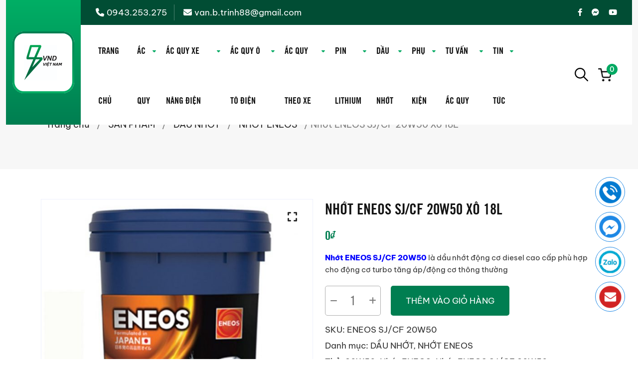

--- FILE ---
content_type: text/html; charset=UTF-8
request_url: https://acquycantho.com.vn/san-pham/nhot-eneos-sj-cf-20w50-xo-18l/
body_size: 18256
content:
<!doctype html>
<html lang="vi" prefix="og: https://ogp.me/ns#">
<head>
	<meta charset="UTF-8">
	<meta name="viewport" content="width=device-width, initial-scale=1">
	<link rel="profile" href="https://gmpg.org/xfn/11">

	
<!-- Tối ưu hóa công cụ tìm kiếm bởi Rank Math PRO - https://rankmath.com/ -->
<title>Nhớt ENEOS SJ/CF 20W50 Xô 18L</title>
<meta name="description" content="Nhớt ENEOS SJ/CF 20W50 là dầu nhớt động cơ diesel cao cấp phù hợp cho động cơ turbo tăng áp/động cơ thông thường"/>
<meta name="robots" content="index, follow, max-snippet:-1, max-video-preview:-1, max-image-preview:large"/>
<link rel="canonical" href="https://acquycantho.com.vn/san-pham/nhot-eneos-sj-cf-20w50-xo-18l/" />
<meta property="og:locale" content="vi_VN" />
<meta property="og:type" content="product" />
<meta property="og:title" content="Nhớt ENEOS SJ/CF 20W50 Xô 18L" />
<meta property="og:description" content="Nhớt ENEOS SJ/CF 20W50 là dầu nhớt động cơ diesel cao cấp phù hợp cho động cơ turbo tăng áp/động cơ thông thường" />
<meta property="og:url" content="https://acquycantho.com.vn/san-pham/nhot-eneos-sj-cf-20w50-xo-18l/" />
<meta property="og:site_name" content="ẮC QUY CẦN THƠ" />
<meta property="og:updated_time" content="2023-12-06T20:50:20+07:00" />
<meta property="og:image" content="https://acquycantho.com.vn/wp-content/uploads/2020/01/Nhot-ENEOS-CF4-20W50.jpg" />
<meta property="og:image:secure_url" content="https://acquycantho.com.vn/wp-content/uploads/2020/01/Nhot-ENEOS-CF4-20W50.jpg" />
<meta property="og:image:width" content="768" />
<meta property="og:image:height" content="768" />
<meta property="og:image:alt" content="Nhớt ENEOS SJ/CF 20W50" />
<meta property="og:image:type" content="image/jpeg" />
<meta property="product:price:currency" content="VND" />
<meta property="product:availability" content="instock" />
<meta name="twitter:card" content="summary_large_image" />
<meta name="twitter:title" content="Nhớt ENEOS SJ/CF 20W50 Xô 18L" />
<meta name="twitter:description" content="Nhớt ENEOS SJ/CF 20W50 là dầu nhớt động cơ diesel cao cấp phù hợp cho động cơ turbo tăng áp/động cơ thông thường" />
<meta name="twitter:image" content="https://acquycantho.com.vn/wp-content/uploads/2020/01/Nhot-ENEOS-CF4-20W50.jpg" />
<meta name="twitter:label1" content="Giá" />
<meta name="twitter:data1" content="0&#8363;" />
<meta name="twitter:label2" content="Tình trạng sẵn có" />
<meta name="twitter:data2" content="Còn hàng" />
<script type="application/ld+json" class="rank-math-schema-pro">{"@context":"https://schema.org","@graph":[{"@type":"Organization","@id":"https://acquycantho.com.vn/#organization","name":"\u1eaeC QUY C\u1ea6N TH\u01a0","logo":{"@type":"ImageObject","@id":"https://acquycantho.com.vn/#logo","url":"https://acquycantho.com.vn/wp-content/uploads/2023/02/Group-102.png","contentUrl":"https://acquycantho.com.vn/wp-content/uploads/2023/02/Group-102.png","caption":"\u1eaeC QUY C\u1ea6N TH\u01a0","inLanguage":"vi"}},{"@type":"WebSite","@id":"https://acquycantho.com.vn/#website","url":"https://acquycantho.com.vn","name":"\u1eaeC QUY C\u1ea6N TH\u01a0","publisher":{"@id":"https://acquycantho.com.vn/#organization"},"inLanguage":"vi"},{"@type":"ImageObject","@id":"https://acquycantho.com.vn/wp-content/uploads/2020/01/Nhot-ENEOS-CF4-20W50.jpg?v=1701870395","url":"https://acquycantho.com.vn/wp-content/uploads/2020/01/Nhot-ENEOS-CF4-20W50.jpg?v=1701870395","width":"768","height":"768","inLanguage":"vi"},{"@type":"BreadcrumbList","@id":"https://acquycantho.com.vn/san-pham/nhot-eneos-sj-cf-20w50-xo-18l/#breadcrumb","itemListElement":[{"@type":"ListItem","position":"1","item":{"@id":"https://acquycantho.com.vn","name":"Home"}},{"@type":"ListItem","position":"2","item":{"@id":"https://acquycantho.com.vn/san-pham/","name":"S\u1ea2N PH\u1ea8M"}},{"@type":"ListItem","position":"3","item":{"@id":"https://acquycantho.com.vn/danh-muc/nhot/","name":"D\u1ea6U NH\u1edaT"}},{"@type":"ListItem","position":"4","item":{"@id":"https://acquycantho.com.vn/san-pham/nhot-eneos-sj-cf-20w50-xo-18l/","name":"Nh\u1edbt ENEOS SJ/CF 20W50 X\u00f4 18L"}}]},{"@type":"ItemPage","@id":"https://acquycantho.com.vn/san-pham/nhot-eneos-sj-cf-20w50-xo-18l/#webpage","url":"https://acquycantho.com.vn/san-pham/nhot-eneos-sj-cf-20w50-xo-18l/","name":"Nh\u1edbt ENEOS SJ/CF 20W50 X\u00f4 18L","datePublished":"2020-01-08T09:58:56+07:00","dateModified":"2023-12-06T20:50:20+07:00","isPartOf":{"@id":"https://acquycantho.com.vn/#website"},"primaryImageOfPage":{"@id":"https://acquycantho.com.vn/wp-content/uploads/2020/01/Nhot-ENEOS-CF4-20W50.jpg?v=1701870395"},"inLanguage":"vi","breadcrumb":{"@id":"https://acquycantho.com.vn/san-pham/nhot-eneos-sj-cf-20w50-xo-18l/#breadcrumb"}},{"@type":"Product","name":"Nh\u1edbt ENEOS SJ/CF 20W50 X\u00f4 18L","description":"Nh\u1edbt ENEOS SJ/CF 20W50 l\u00e0 d\u1ea7u nh\u1edbt \u0111\u1ed9ng c\u01a1 diesel cao c\u1ea5p ph\u00f9 h\u1ee3p cho \u0111\u1ed9ng c\u01a1 turbo t\u0103ng \u00e1p/\u0111\u1ed9ng c\u01a1 th\u00f4ng th\u01b0\u1eddng","sku":"ENEOS SJ/CF 20W50","category":"D\u1ea6U NH\u1edaT","mainEntityOfPage":{"@id":"https://acquycantho.com.vn/san-pham/nhot-eneos-sj-cf-20w50-xo-18l/#webpage"},"image":[{"@type":"ImageObject","url":"https://acquycantho.com.vn/wp-content/uploads/2020/01/Nhot-ENEOS-CF4-20W50.jpg?v=1701870395","height":"768","width":"768"}],"offers":{"@type":"Offer","price":"0","priceCurrency":"VND","priceValidUntil":"2027-12-31","availability":"https://schema.org/InStock","itemCondition":"NewCondition","url":"https://acquycantho.com.vn/san-pham/nhot-eneos-sj-cf-20w50-xo-18l/","seller":{"@type":"Organization","@id":"https://acquycantho.com.vn/","name":"\u1eaeC QUY C\u1ea6N TH\u01a0","url":"https://acquycantho.com.vn","logo":""}},"@id":"https://acquycantho.com.vn/san-pham/nhot-eneos-sj-cf-20w50-xo-18l/#richSnippet"}]}</script>
<!-- /Plugin SEO WordPress Rank Math -->

<style id='wp-img-auto-sizes-contain-inline-css'>
img:is([sizes=auto i],[sizes^="auto," i]){contain-intrinsic-size:3000px 1500px}
/*# sourceURL=wp-img-auto-sizes-contain-inline-css */
</style>

<link rel='stylesheet' id='wp-block-library-css' href='https://acquycantho.com.vn/wp-includes/css/dist/block-library/style.min.css?ver=6.9' media='all' />
<link rel='stylesheet' id='wc-blocks-style-css' href='https://acquycantho.com.vn/wp-content/plugins/woocommerce/assets/client/blocks/wc-blocks.css?ver=wc-10.4.3' media='all' />

<style id='classic-theme-styles-inline-css'>
/*! This file is auto-generated */
.wp-block-button__link{color:#fff;background-color:#32373c;border-radius:9999px;box-shadow:none;text-decoration:none;padding:calc(.667em + 2px) calc(1.333em + 2px);font-size:1.125em}.wp-block-file__button{background:#32373c;color:#fff;text-decoration:none}
/*# sourceURL=/wp-includes/css/classic-themes.min.css */
</style>
<link rel='stylesheet' id='photoswipe-css' href='https://acquycantho.com.vn/wp-content/plugins/woocommerce/assets/css/photoswipe/photoswipe.min.css?ver=10.4.3' media='all' />
<link rel='stylesheet' id='photoswipe-default-skin-css' href='https://acquycantho.com.vn/wp-content/plugins/woocommerce/assets/css/photoswipe/default-skin/default-skin.min.css?ver=10.4.3' media='all' />
<style id='woocommerce-inline-inline-css'>
.woocommerce form .form-row .required { visibility: visible; }
/*# sourceURL=woocommerce-inline-inline-css */
</style>
<link rel='stylesheet' id='yith-wcan-shortcodes-css' href='https://acquycantho.com.vn/wp-content/plugins/yith-woocommerce-ajax-navigation/assets/css/shortcodes.css?ver=5.15.0' media='all' />
<style id='yith-wcan-shortcodes-inline-css'>
:root{
	--yith-wcan-filters_colors_titles: #434343;
	--yith-wcan-filters_colors_background: #FFFFFF;
	--yith-wcan-filters_colors_accent: #A7144C;
	--yith-wcan-filters_colors_accent_r: 167;
	--yith-wcan-filters_colors_accent_g: 20;
	--yith-wcan-filters_colors_accent_b: 76;
	--yith-wcan-color_swatches_border_radius: 100%;
	--yith-wcan-color_swatches_size: 30px;
	--yith-wcan-labels_style_background: #FFFFFF;
	--yith-wcan-labels_style_background_hover: #A7144C;
	--yith-wcan-labels_style_background_active: #A7144C;
	--yith-wcan-labels_style_text: #434343;
	--yith-wcan-labels_style_text_hover: #FFFFFF;
	--yith-wcan-labels_style_text_active: #FFFFFF;
	--yith-wcan-anchors_style_text: #434343;
	--yith-wcan-anchors_style_text_hover: #A7144C;
	--yith-wcan-anchors_style_text_active: #A7144C;
}
/*# sourceURL=yith-wcan-shortcodes-inline-css */
</style>
<link rel='stylesheet' id='bootstrap-css' href='https://acquycantho.com.vn/wp-content/themes/tns-child/assets/src/libs/bootstrap/css/bootstrap.css?ver=1.0.0' media='all' />
<link rel='stylesheet' id='font-awesome-css' href='https://acquycantho.com.vn/wp-content/themes/tns-child/assets/src/libs/font-awesome/css/all.min.css?ver=1.0.0' media='all' />
<style id='font-awesome-inline-css'>
[data-font="FontAwesome"]:before {font-family: 'FontAwesome' !important;content: attr(data-icon) !important;speak: none !important;font-weight: normal !important;font-variant: normal !important;text-transform: none !important;line-height: 1 !important;font-style: normal !important;-webkit-font-smoothing: antialiased !important;-moz-osx-font-smoothing: grayscale !important;}
/*# sourceURL=font-awesome-inline-css */
</style>
<link rel='stylesheet' id='mmenu-css' href='https://acquycantho.com.vn/wp-content/themes/tns-child/assets/src/libs/mmenu/mmenu.css?ver=1.0.0' media='all' />
<link rel='stylesheet' id='fancybox-css' href='https://acquycantho.com.vn/wp-content/themes/tns-child/assets/src/libs/fancybox/jquery.fancybox.css?ver=1.0.0' media='all' />
<link rel='stylesheet' id='slick-css' href='https://acquycantho.com.vn/wp-content/themes/tns-child/assets/src/libs/slick/slick.css?ver=1.0.0' media='all' />
<link rel='stylesheet' id='animate-css' href='https://acquycantho.com.vn/wp-content/themes/tns-child/assets/src/libs/wow/animate.css?ver=1.0.0' media='all' />
<link rel='stylesheet' id='tns-style-css' href='https://acquycantho.com.vn/wp-content/themes/tns-child/assets/src/css/style.css?ver=1.0.0' media='all' />
<script src="https://acquycantho.com.vn/wp-includes/js/jquery/jquery.min.js?ver=3.7.1" id="jquery-core-js"></script>
<script src="https://acquycantho.com.vn/wp-includes/js/jquery/jquery-migrate.min.js?ver=3.4.1" id="jquery-migrate-js" defer></script>
<script src="https://acquycantho.com.vn/wp-content/plugins/woocommerce/assets/js/jquery-blockui/jquery.blockUI.min.js?ver=2.7.0-wc.10.4.3" id="wc-jquery-blockui-js" defer data-wp-strategy="defer"></script>
<script id="wc-add-to-cart-js-extra">
var wc_add_to_cart_params = {"ajax_url":"/wp-admin/admin-ajax.php","wc_ajax_url":"/?wc-ajax=%%endpoint%%","i18n_view_cart":"Xem gi\u1ecf h\u00e0ng","cart_url":"https://acquycantho.com.vn/gio-hang/","is_cart":"","cart_redirect_after_add":"no"};
//# sourceURL=wc-add-to-cart-js-extra
</script>
<script src="https://acquycantho.com.vn/wp-content/plugins/woocommerce/assets/js/frontend/add-to-cart.min.js?ver=10.4.3" id="wc-add-to-cart-js" defer data-wp-strategy="defer"></script>
<script src="https://acquycantho.com.vn/wp-content/plugins/woocommerce/assets/js/zoom/jquery.zoom.min.js?ver=1.7.21-wc.10.4.3" id="wc-zoom-js" defer data-wp-strategy="defer"></script>
<script src="https://acquycantho.com.vn/wp-content/plugins/woocommerce/assets/js/flexslider/jquery.flexslider.min.js?ver=2.7.2-wc.10.4.3" id="wc-flexslider-js" defer data-wp-strategy="defer"></script>
<script src="https://acquycantho.com.vn/wp-content/plugins/woocommerce/assets/js/photoswipe/photoswipe.min.js?ver=4.1.1-wc.10.4.3" id="wc-photoswipe-js" defer data-wp-strategy="defer"></script>
<script src="https://acquycantho.com.vn/wp-content/plugins/woocommerce/assets/js/photoswipe/photoswipe-ui-default.min.js?ver=4.1.1-wc.10.4.3" id="wc-photoswipe-ui-default-js" defer data-wp-strategy="defer"></script>
<script id="wc-single-product-js-extra">
var wc_single_product_params = {"i18n_required_rating_text":"Vui l\u00f2ng ch\u1ecdn m\u1ed9t m\u1ee9c \u0111\u00e1nh gi\u00e1","i18n_rating_options":["1 tr\u00ean 5 sao","2 tr\u00ean 5 sao","3 tr\u00ean 5 sao","4 tr\u00ean 5 sao","5 tr\u00ean 5 sao"],"i18n_product_gallery_trigger_text":"Xem th\u01b0 vi\u1ec7n \u1ea3nh to\u00e0n m\u00e0n h\u00ecnh","review_rating_required":"yes","flexslider":{"rtl":false,"animation":"slide","smoothHeight":true,"directionNav":false,"controlNav":"thumbnails","slideshow":false,"animationSpeed":500,"animationLoop":false,"allowOneSlide":false},"zoom_enabled":"1","zoom_options":[],"photoswipe_enabled":"1","photoswipe_options":{"shareEl":false,"closeOnScroll":false,"history":false,"hideAnimationDuration":0,"showAnimationDuration":0},"flexslider_enabled":"1"};
//# sourceURL=wc-single-product-js-extra
</script>
<script src="https://acquycantho.com.vn/wp-content/plugins/woocommerce/assets/js/frontend/single-product.min.js?ver=10.4.3" id="wc-single-product-js" defer data-wp-strategy="defer"></script>
<script src="https://acquycantho.com.vn/wp-content/plugins/woocommerce/assets/js/js-cookie/js.cookie.min.js?ver=2.1.4-wc.10.4.3" id="wc-js-cookie-js" defer data-wp-strategy="defer"></script>
<script id="woocommerce-js-extra">
var woocommerce_params = {"ajax_url":"/wp-admin/admin-ajax.php","wc_ajax_url":"/?wc-ajax=%%endpoint%%","i18n_password_show":"Hi\u1ec3n th\u1ecb m\u1eadt kh\u1ea9u","i18n_password_hide":"\u1ea8n m\u1eadt kh\u1ea9u"};
//# sourceURL=woocommerce-js-extra
</script>
<script src="https://acquycantho.com.vn/wp-content/plugins/woocommerce/assets/js/frontend/woocommerce.min.js?ver=10.4.3" id="woocommerce-js" defer data-wp-strategy="defer"></script>
<link rel="https://api.w.org/" href="https://acquycantho.com.vn/wp-json/" /><link rel="alternate" title="JSON" type="application/json" href="https://acquycantho.com.vn/wp-json/wp/v2/product/526" /><!-- Analytics by WP Statistics - https://wp-statistics.com -->
	<div id="fb-root"></div>
	<script async defer crossorigin="anonymous" src="https://connect.facebook.net/vi_VN/sdk.js#xfbml=1&version=v14.0&appId=280957452882882&autoLogAppEvents=1" nonce="UyroirE2"></script>
		<noscript><style>.woocommerce-product-gallery{ opacity: 1 !important; }</style></noscript>
	<link rel="icon" href="https://acquycantho.com.vn/wp-content/uploads/2023/02/cropped-Group-102-32x32.png?v=1675994576" sizes="32x32" />
<link rel="icon" href="https://acquycantho.com.vn/wp-content/uploads/2023/02/cropped-Group-102-192x192.png?v=1675994576" sizes="192x192" />
<link rel="apple-touch-icon" href="https://acquycantho.com.vn/wp-content/uploads/2023/02/cropped-Group-102-180x180.png?v=1675994576" />
<meta name="msapplication-TileImage" content="https://acquycantho.com.vn/wp-content/uploads/2023/02/cropped-Group-102-270x270.png?v=1675994576" />
</head>

<body data-rsssl=1 class="wp-singular product-template-default single single-product postid-526 wp-custom-logo wp-theme-tns wp-child-theme-tns-child theme-tns woocommerce woocommerce-page woocommerce-no-js yith-wcan-free">
	<!-- Google tag (gtag.js) -->
	<script async src="https://www.googletagmanager.com/gtag/js?id=G-L1T3CQ2NQX"></script>
	<script>
		window.dataLayer = window.dataLayer || [];

		function gtag() {
			dataLayer.push(arguments);
		}

		gtag('js', new Date());

		gtag('config', 'G-L1T3CQ2NQX');
	</script>
	<!-- Messenger Plugin chat Code -->
    <div id="fb-root"></div>

    <!-- Your Plugin chat code -->
    <div id="fb-customer-chat" class="fb-customerchat">
    </div>

    <script>
      var chatbox = document.getElementById('fb-customer-chat');
      chatbox.setAttribute("page_id", "793096007408673");
      chatbox.setAttribute("attribution", "biz_inbox");
    </script>

    <!-- Your SDK code -->
    <script>
      window.fbAsyncInit = function() {
        FB.init({
          xfbml            : true,
          version          : 'v18.0'
        });
      };

      (function(d, s, id) {
        var js, fjs = d.getElementsByTagName(s)[0];
        if (d.getElementById(id)) return;
        js = d.createElement(s); js.id = id;
        js.src = 'https://connect.facebook.net/vi_VN/sdk/xfbml.customerchat.js';
        fjs.parentNode.insertBefore(js, fjs);
      }(document, 'script', 'facebook-jssdk'));
    </script><div class="site-container">
	<header class="site-header">
		
<div class="header-wrapper">
	<div class="container">
		<div class="header-content">
			<div class="logo-wrapper">
					<div class="title-area">
		
			<a href="https://acquycantho.com.vn/" class="custom-logo-link" rel="home">
				<img width="124" height="124" src="https://acquycantho.com.vn/wp-content/uploads/2023/02/Group-102.png" class="attachment-full size-full" alt="" decoding="async" srcset="https://acquycantho.com.vn/wp-content/uploads/2023/02/Group-102.png 124w, https://acquycantho.com.vn/wp-content/uploads/2023/02/Group-102-100x100.png 100w" sizes="(max-width: 124px) 100vw, 124px" />			</a>

			<p class="site-title">ẮC QUY CẦN THƠ</p>
				<p class="site-description">Ắc Quy Cần Thơ chính hãng giá tốt</p>
	</div>
			</div>
			<div class="header-main">
				<div class="header-top">
					<div class="info-wrapper">
														<p><i class="fa-solid fa-phone"></i>0943.253.275</p>
															<p><i class="fa-solid fa-envelope"></i>van.b.trinh88@gmail.com</p>
												</div>
					<div class="social-wrapper">
														<a href=""><i class="fa-brands fa-facebook-f"></i></a>
															<a href=""><i class="fa-brands fa-facebook-messenger"></i></a>
															<a href=""><i class="fa-brands fa-youtube"></i></a>
												</div>
				</div>
				<div class="header-bottom">
					<div class="nav-wrapper">
						<div id="primary-menu" class="primary-menu"><ul id="menu-primary-menu" class="menu"><li id="menu-item-7264" class="menu-item menu-item-type-post_type menu-item-object-page menu-item-home menu-item-7264"><a href="https://acquycantho.com.vn/">TRANG CHỦ</a></li>
<li id="menu-item-2293" class="menu-item menu-item-type-taxonomy menu-item-object-product_cat menu-item-has-children menu-item-2293"><a href="https://acquycantho.com.vn/danh-muc/ac-quy/">ẮC QUY</a>
<ul class="sub-menu">
	<li id="menu-item-2646" class="menu-item menu-item-type-taxonomy menu-item-object-product_cat menu-item-2646"><a href="https://acquycantho.com.vn/danh-muc/ac-quy/ac-quy-gs/">ẮC QUY GS</a></li>
	<li id="menu-item-2649" class="menu-item menu-item-type-taxonomy menu-item-object-product_cat menu-item-2649"><a href="https://acquycantho.com.vn/danh-muc/ac-quy/ac-quy-varta/">ẮC QUY VARTA</a></li>
	<li id="menu-item-2642" class="menu-item menu-item-type-taxonomy menu-item-object-product_cat menu-item-2642"><a href="https://acquycantho.com.vn/danh-muc/ac-quy/ac-quy-delkor/">ẮC QUY DELKOR</a></li>
	<li id="menu-item-2644" class="menu-item menu-item-type-taxonomy menu-item-object-product_cat menu-item-2644"><a href="https://acquycantho.com.vn/danh-muc/ac-quy/ac-quy-enimac/">ẮC QUY ENIMAC</a></li>
	<li id="menu-item-7299" class="menu-item menu-item-type-taxonomy menu-item-object-product_cat menu-item-7299"><a href="https://acquycantho.com.vn/danh-muc/ac-quy/ac-quy-atlas/">ẮC QUY ATLAS</a></li>
	<li id="menu-item-4559" class="menu-item menu-item-type-taxonomy menu-item-object-product_cat menu-item-4559"><a href="https://acquycantho.com.vn/danh-muc/ac-quy/ac-quy-rocket/">ẮC QUY ROCKET</a></li>
	<li id="menu-item-5557" class="menu-item menu-item-type-taxonomy menu-item-object-product_cat menu-item-5557"><a href="https://acquycantho.com.vn/danh-muc/ac-quy/ac-quy-exide/">ẮC QUY EXIDE</a></li>
	<li id="menu-item-2643" class="menu-item menu-item-type-taxonomy menu-item-object-product_cat menu-item-2643"><a href="https://acquycantho.com.vn/danh-muc/ac-quy/ac-quy-dong-nai/">ẮC QUY ĐỒNG NAI</a></li>
	<li id="menu-item-5791" class="menu-item menu-item-type-taxonomy menu-item-object-product_cat menu-item-5791"><a href="https://acquycantho.com.vn/danh-muc/ac-quy/ac-quy-bosch/">ẮC QUY BOSCH</a></li>
	<li id="menu-item-2645" class="menu-item menu-item-type-taxonomy menu-item-object-product_cat menu-item-2645"><a href="https://acquycantho.com.vn/danh-muc/ac-quy/ac-quy-globe/">ẮC QUY GLOBE</a></li>
	<li id="menu-item-2647" class="menu-item menu-item-type-taxonomy menu-item-object-product_cat menu-item-2647"><a href="https://acquycantho.com.vn/danh-muc/ac-quy/ac-quy-panasonic/">ẮC QUY PANASONIC</a></li>
	<li id="menu-item-3310" class="menu-item menu-item-type-taxonomy menu-item-object-product_cat menu-item-3310"><a href="https://acquycantho.com.vn/danh-muc/ac-quy/ac-quy-thien-nang/">ẮC QUY THIÊN NĂNG</a></li>
	<li id="menu-item-3996" class="menu-item menu-item-type-taxonomy menu-item-object-product_cat menu-item-3996"><a href="https://acquycantho.com.vn/danh-muc/ac-quy/ac-quy-toplite/">ẮC QUY TOPLITE</a></li>
	<li id="menu-item-4275" class="menu-item menu-item-type-taxonomy menu-item-object-product_cat menu-item-4275"><a href="https://acquycantho.com.vn/danh-muc/ac-quy/ac-quy-yamato/">ẮC QUY YAMATO</a></li>
	<li id="menu-item-5363" class="menu-item menu-item-type-taxonomy menu-item-object-product_cat menu-item-5363"><a href="https://acquycantho.com.vn/danh-muc/ac-quy/ac-quy-phoenix/">ẮC QUY PHOENIX</a></li>
	<li id="menu-item-5609" class="menu-item menu-item-type-taxonomy menu-item-object-product_cat menu-item-5609"><a href="https://acquycantho.com.vn/danh-muc/ac-quy/ac-quy-trojan/">ẮC QUY TROJAN</a></li>
	<li id="menu-item-6210" class="menu-item menu-item-type-taxonomy menu-item-object-product_cat menu-item-6210"><a href="https://acquycantho.com.vn/danh-muc/ac-quy/ac-quy-vision/">ẮC QUY VISION</a></li>
	<li id="menu-item-6928" class="menu-item menu-item-type-taxonomy menu-item-object-product_cat menu-item-6928"><a href="https://acquycantho.com.vn/danh-muc/ac-quy/ac-quy-tia-sang/">ẮC QUY TIA SÁNG</a></li>
	<li id="menu-item-7276" class="menu-item menu-item-type-taxonomy menu-item-object-product_cat menu-item-7276"><a href="https://acquycantho.com.vn/danh-muc/ac-quy/ac-quy-apollo/">ẮC QUY APOLLO</a></li>
	<li id="menu-item-6394" class="menu-item menu-item-type-taxonomy menu-item-object-product_cat menu-item-6394"><a href="https://acquycantho.com.vn/danh-muc/ac-quy/binh-ac-quy-phu/">BÌNH ẮC QUY PHỤ</a></li>
</ul>
</li>
<li id="menu-item-7183" class="menu-item menu-item-type-taxonomy menu-item-object-product_cat menu-item-has-children menu-item-7183"><a href="https://acquycantho.com.vn/danh-muc/ac-quy-xe-nang-dien/">ẮC QUY XE NÂNG ĐIỆN</a>
<ul class="sub-menu">
	<li id="menu-item-7146" class="menu-item menu-item-type-taxonomy menu-item-object-product_cat menu-item-7146"><a href="https://acquycantho.com.vn/danh-muc/ac-quy/ac-quy-xe-nang-dien-gs-yuasa/">ẮC QUY XE NÂNG ĐIỆN GS YUASA</a></li>
	<li id="menu-item-7155" class="menu-item menu-item-type-taxonomy menu-item-object-product_cat menu-item-7155"><a href="https://acquycantho.com.vn/danh-muc/ac-quy/ac-quy-xe-nang-dien-rocket/">ẮC QUY XE NÂNG ĐIỆN ROCKET</a></li>
	<li id="menu-item-7179" class="menu-item menu-item-type-taxonomy menu-item-object-product_cat menu-item-7179"><a href="https://acquycantho.com.vn/danh-muc/ac-quy/ac-quy-xe-nang-dien-lifttop-hitachi/">ẮC QUY XE NÂNG ĐIỆN LIFTTOP (HITACHI)</a></li>
</ul>
</li>
<li id="menu-item-7361" class="menu-item menu-item-type-taxonomy menu-item-object-category menu-item-has-children menu-item-7361"><a href="https://acquycantho.com.vn/chuyen-muc/ac-quy-o-to-dien/">ẮC QUY Ô TÔ ĐIỆN</a>
<ul class="sub-menu">
	<li id="menu-item-7362" class="menu-item menu-item-type-taxonomy menu-item-object-category menu-item-7362"><a href="https://acquycantho.com.vn/chuyen-muc/ac-quy-o-to-dien/xe-dien-vinfast/">ẮC QUY XE ĐIỆN VINFAST</a></li>
	<li id="menu-item-7369" class="menu-item menu-item-type-taxonomy menu-item-object-category menu-item-7369"><a href="https://acquycantho.com.vn/chuyen-muc/ac-quy-o-to-dien/ac-quy-xe-wuling/">ẮC QUY XE ĐIỆN WULING</a></li>
	<li id="menu-item-7376" class="menu-item menu-item-type-taxonomy menu-item-object-category menu-item-7376"><a href="https://acquycantho.com.vn/chuyen-muc/ac-quy-o-to-dien/ac-quy-xe-dien-byd/">ẮC QUY XE ĐIỆN BYD</a></li>
	<li id="menu-item-7381" class="menu-item menu-item-type-taxonomy menu-item-object-category menu-item-7381"><a href="https://acquycantho.com.vn/chuyen-muc/ac-quy-o-to-dien/ac-quy-xe-dien-hyundai/">ẮC QUY XE ĐIỆN HYUNDAI</a></li>
</ul>
</li>
<li id="menu-item-7454" class="menu-item menu-item-type-taxonomy menu-item-object-product_cat menu-item-has-children menu-item-7454"><a href="https://acquycantho.com.vn/danh-muc/ac-quy-theo-xe/">ẮC QUY THEO XE</a>
<ul class="sub-menu">
	<li id="menu-item-7545" class="menu-item menu-item-type-taxonomy menu-item-object-product_cat menu-item-has-children menu-item-7545"><a href="https://acquycantho.com.vn/danh-muc/ac-quy-xe-bus/">ẮC QUY XE BUS</a>
	<ul class="sub-menu">
		<li id="menu-item-7546" class="menu-item menu-item-type-taxonomy menu-item-object-product_cat menu-item-7546"><a href="https://acquycantho.com.vn/danh-muc/ac-quy-xe-bus/ac-quy-xe-bus-samco-city/">ẮC QUY XE BUS SAMCO CITY</a></li>
		<li id="menu-item-7547" class="menu-item menu-item-type-taxonomy menu-item-object-product_cat menu-item-7547"><a href="https://acquycantho.com.vn/danh-muc/ac-quy-xe-bus/ac-quy-xe-giuong-nam-thaco-mobihome/">ẮC QUY XE GIƯỜNG NẰM THACO MOBIHOME</a></li>
		<li id="menu-item-7548" class="menu-item menu-item-type-taxonomy menu-item-object-product_cat menu-item-7548"><a href="https://acquycantho.com.vn/danh-muc/ac-quy-xe-bus/ac-quy-xe-hyundai-aero-space/">ẮC QUY XE HYUNDAI AERO SPACE</a></li>
		<li id="menu-item-7549" class="menu-item menu-item-type-taxonomy menu-item-object-product_cat menu-item-7549"><a href="https://acquycantho.com.vn/danh-muc/ac-quy-xe-bus/ac-quy-xe-khach-hyundai-universe-45-cho/">ẮC QUY XE KHÁCH HYUNDAI UNIVERSE 45 CHỖ</a></li>
	</ul>
</li>
	<li id="menu-item-7533" class="menu-item menu-item-type-taxonomy menu-item-object-product_cat menu-item-has-children menu-item-7533"><a href="https://acquycantho.com.vn/danh-muc/ac-quy-xe-dau-keo/">ẮC QUY XE ĐẦU KÉO</a>
	<ul class="sub-menu">
		<li id="menu-item-7550" class="menu-item menu-item-type-taxonomy menu-item-object-product_cat menu-item-7550"><a href="https://acquycantho.com.vn/danh-muc/ac-quy-xe-dau-keo/ac-quy-xe-dau-keo-man/">ẮC QUY XE ĐẦU KÉO MAN</a></li>
		<li id="menu-item-7534" class="menu-item menu-item-type-taxonomy menu-item-object-product_cat menu-item-7534"><a href="https://acquycantho.com.vn/danh-muc/ac-quy-xe-dau-keo/ac-quy-xe-dau-keo-dongfeng-420hp/">ẮC QUY XE ĐẦU KÉO DONGFENG 420HP</a></li>
		<li id="menu-item-7535" class="menu-item menu-item-type-taxonomy menu-item-object-product_cat menu-item-7535"><a href="https://acquycantho.com.vn/danh-muc/ac-quy-xe-dau-keo/ac-quy-xe-dau-keo-faw/">ẮC QUY XE ĐẦU KÉO FAW</a></li>
		<li id="menu-item-7536" class="menu-item menu-item-type-taxonomy menu-item-object-product_cat menu-item-7536"><a href="https://acquycantho.com.vn/danh-muc/ac-quy-xe-dau-keo/ac-quy-xe-dau-keo-freightliner/">ẮC QUY XE ĐẦU KÉO FREIGHTLINER</a></li>
		<li id="menu-item-7537" class="menu-item menu-item-type-taxonomy menu-item-object-product_cat menu-item-7537"><a href="https://acquycantho.com.vn/danh-muc/ac-quy-xe-dau-keo/ac-quy-xe-dau-keo-howo/">ẮC QUY XE ĐẦU KÉO HOWO</a></li>
		<li id="menu-item-7538" class="menu-item menu-item-type-taxonomy menu-item-object-product_cat menu-item-7538"><a href="https://acquycantho.com.vn/danh-muc/ac-quy-xe-dau-keo/ac-quy-xe-dau-keo-jac/">ẮC QUY XE ĐẦU KÉO JAC</a></li>
		<li id="menu-item-7539" class="menu-item menu-item-type-taxonomy menu-item-object-product_cat menu-item-7539"><a href="https://acquycantho.com.vn/danh-muc/ac-quy-xe-dau-keo/ac-quy-xe-dau-keo-kenworth/">ẮC QUY XE ĐẦU KÉO KENWORTH</a></li>
		<li id="menu-item-7542" class="menu-item menu-item-type-taxonomy menu-item-object-product_cat menu-item-7542"><a href="https://acquycantho.com.vn/danh-muc/ac-quy-xe-dau-keo/ac-quy-xe-dau-keo-shacman/">ẮC QUY XE ĐẦU KÉO SHACMAN</a></li>
		<li id="menu-item-7540" class="menu-item menu-item-type-taxonomy menu-item-object-product_cat menu-item-7540"><a href="https://acquycantho.com.vn/danh-muc/ac-quy-xe-dau-keo/ac-quy-xe-dau-keo-maxxforce/">ẮC QUY XE ĐẦU KÉO MAXXFORCE</a></li>
		<li id="menu-item-7541" class="menu-item menu-item-type-taxonomy menu-item-object-product_cat menu-item-7541"><a href="https://acquycantho.com.vn/danh-muc/ac-quy-xe-dau-keo/ac-quy-xe-dau-keo-my-international/">ẮC QUY XE ĐẦU KÉO MỸ INTERNATIONAL</a></li>
	</ul>
</li>
	<li id="menu-item-7455" class="menu-item menu-item-type-taxonomy menu-item-object-nhanhieuvadongxe menu-item-has-children menu-item-7455"><a href="https://acquycantho.com.vn/nhan-hieu-va-dong-xe/ac-quy-xe-audi/">ẮC QUY XE AUDI</a>
	<ul class="sub-menu">
		<li id="menu-item-7456" class="menu-item menu-item-type-taxonomy menu-item-object-nhanhieuvadongxe menu-item-7456"><a href="https://acquycantho.com.vn/nhan-hieu-va-dong-xe/ac-quy-xe-audi/a3/">ẮC QUY XE AUDI A3</a></li>
		<li id="menu-item-7457" class="menu-item menu-item-type-taxonomy menu-item-object-nhanhieuvadongxe menu-item-7457"><a href="https://acquycantho.com.vn/nhan-hieu-va-dong-xe/ac-quy-xe-audi/a4/">ẮC QUY XE AUDI A4</a></li>
		<li id="menu-item-7458" class="menu-item menu-item-type-taxonomy menu-item-object-nhanhieuvadongxe menu-item-7458"><a href="https://acquycantho.com.vn/nhan-hieu-va-dong-xe/ac-quy-xe-audi/a5/">ẮC QUY XE AUDI A5</a></li>
		<li id="menu-item-7459" class="menu-item menu-item-type-taxonomy menu-item-object-nhanhieuvadongxe menu-item-7459"><a href="https://acquycantho.com.vn/nhan-hieu-va-dong-xe/ac-quy-xe-audi/a6/">ẮC QUY XE AUDI A6</a></li>
		<li id="menu-item-7460" class="menu-item menu-item-type-taxonomy menu-item-object-nhanhieuvadongxe menu-item-7460"><a href="https://acquycantho.com.vn/nhan-hieu-va-dong-xe/ac-quy-xe-audi/a7/">ẮC QUY XE AUDI A7</a></li>
		<li id="menu-item-7461" class="menu-item menu-item-type-taxonomy menu-item-object-nhanhieuvadongxe menu-item-7461"><a href="https://acquycantho.com.vn/nhan-hieu-va-dong-xe/ac-quy-xe-audi/a8/">ẮC QUY XE AUDI A8</a></li>
	</ul>
</li>
	<li id="menu-item-7462" class="menu-item menu-item-type-taxonomy menu-item-object-nhanhieuvadongxe menu-item-has-children menu-item-7462"><a href="https://acquycantho.com.vn/nhan-hieu-va-dong-xe/ac-quy-xe-bmw/">ẮC QUY XE BMW</a>
	<ul class="sub-menu">
		<li id="menu-item-7507" class="menu-item menu-item-type-taxonomy menu-item-object-nhanhieuvadongxe menu-item-7507"><a href="https://acquycantho.com.vn/nhan-hieu-va-dong-xe/ac-quy-xe-bmw/x1/">ẮC QUY XE BMW X1</a></li>
		<li id="menu-item-7508" class="menu-item menu-item-type-taxonomy menu-item-object-nhanhieuvadongxe menu-item-7508"><a href="https://acquycantho.com.vn/nhan-hieu-va-dong-xe/ac-quy-xe-bmw/x2/">ẮC QUY XE BMW X2</a></li>
		<li id="menu-item-7509" class="menu-item menu-item-type-taxonomy menu-item-object-nhanhieuvadongxe menu-item-7509"><a href="https://acquycantho.com.vn/nhan-hieu-va-dong-xe/ac-quy-xe-bmw/x3/">ẮC QUY XE BMW X3</a></li>
		<li id="menu-item-7510" class="menu-item menu-item-type-taxonomy menu-item-object-nhanhieuvadongxe menu-item-7510"><a href="https://acquycantho.com.vn/nhan-hieu-va-dong-xe/ac-quy-xe-bmw/x4/">ẮC QUY XE BMW X4</a></li>
	</ul>
</li>
	<li id="menu-item-7463" class="menu-item menu-item-type-taxonomy menu-item-object-nhanhieuvadongxe menu-item-has-children menu-item-7463"><a href="https://acquycantho.com.vn/nhan-hieu-va-dong-xe/ac-quy-xe-chevrolet/">ẮC QUY XE CHEVROLET</a>
	<ul class="sub-menu">
		<li id="menu-item-7464" class="menu-item menu-item-type-taxonomy menu-item-object-nhanhieuvadongxe menu-item-7464"><a href="https://acquycantho.com.vn/nhan-hieu-va-dong-xe/ac-quy-xe-chevrolet/aveo/">ẮC QUY XE CHEVROLET AVEO</a></li>
		<li id="menu-item-7465" class="menu-item menu-item-type-taxonomy menu-item-object-nhanhieuvadongxe menu-item-7465"><a href="https://acquycantho.com.vn/nhan-hieu-va-dong-xe/ac-quy-xe-chevrolet/captiva/">ẮC QUY XE CHEVROLET CAPTIVA</a></li>
		<li id="menu-item-7466" class="menu-item menu-item-type-taxonomy menu-item-object-nhanhieuvadongxe menu-item-7466"><a href="https://acquycantho.com.vn/nhan-hieu-va-dong-xe/ac-quy-xe-chevrolet/colorado/">ẮC QUY XE CHEVROLET COLORADO</a></li>
		<li id="menu-item-7467" class="menu-item menu-item-type-taxonomy menu-item-object-nhanhieuvadongxe menu-item-7467"><a href="https://acquycantho.com.vn/nhan-hieu-va-dong-xe/ac-quy-xe-chevrolet/cruze/">ẮC QUY XE CHEVROLET CRUZE</a></li>
	</ul>
</li>
	<li id="menu-item-7468" class="menu-item menu-item-type-taxonomy menu-item-object-nhanhieuvadongxe menu-item-has-children menu-item-7468"><a href="https://acquycantho.com.vn/nhan-hieu-va-dong-xe/ac-quy-xe-toyota/">ẮC QUY XE TOYOTA</a>
	<ul class="sub-menu">
		<li id="menu-item-7490" class="menu-item menu-item-type-taxonomy menu-item-object-nhanhieuvadongxe menu-item-7490"><a href="https://acquycantho.com.vn/nhan-hieu-va-dong-xe/ac-quy-xe-toyota/camry/">ẮC QUY XE TOYOTA CAMRY</a></li>
		<li id="menu-item-7491" class="menu-item menu-item-type-taxonomy menu-item-object-nhanhieuvadongxe menu-item-7491"><a href="https://acquycantho.com.vn/nhan-hieu-va-dong-xe/ac-quy-xe-toyota/camry-2-5q/">ẮC QUY XE TOYOTA CAMRY 2.5Q</a></li>
		<li id="menu-item-7492" class="menu-item menu-item-type-taxonomy menu-item-object-nhanhieuvadongxe menu-item-7492"><a href="https://acquycantho.com.vn/nhan-hieu-va-dong-xe/ac-quy-xe-toyota/corolla/">ẮC QUY XE TOYOTA COROLLA</a></li>
		<li id="menu-item-7493" class="menu-item menu-item-type-taxonomy menu-item-object-nhanhieuvadongxe menu-item-7493"><a href="https://acquycantho.com.vn/nhan-hieu-va-dong-xe/ac-quy-xe-toyota/corolla-cross/">ẮC QUY XE TOYOTA COROLLA CROSS</a></li>
		<li id="menu-item-7484" class="menu-item menu-item-type-taxonomy menu-item-object-nhanhieuvadongxe menu-item-7484"><a href="https://acquycantho.com.vn/nhan-hieu-va-dong-xe/ac-quy-xe-toyota/hillux/">ẮC QUY XE TOYOTA HIlLUX</a></li>
		<li id="menu-item-7489" class="menu-item menu-item-type-taxonomy menu-item-object-nhanhieuvadongxe menu-item-7489"><a href="https://acquycantho.com.vn/nhan-hieu-va-dong-xe/ac-quy-xe-toyota/altis/">ẮC QUY XE TOYOTA ALTIS</a></li>
		<li id="menu-item-7482" class="menu-item menu-item-type-taxonomy menu-item-object-nhanhieuvadongxe menu-item-7482"><a href="https://acquycantho.com.vn/nhan-hieu-va-dong-xe/ac-quy-xe-toyota/fortuner-dx/">ẮC QUY XE TOYOTA FORTUNER</a></li>
		<li id="menu-item-7483" class="menu-item menu-item-type-taxonomy menu-item-object-nhanhieuvadongxe menu-item-7483"><a href="https://acquycantho.com.vn/nhan-hieu-va-dong-xe/ac-quy-xe-toyota/hiace/">ẮC QUY XE TOYOTA HIACE</a></li>
	</ul>
</li>
	<li id="menu-item-7469" class="menu-item menu-item-type-taxonomy menu-item-object-nhanhieuvadongxe menu-item-has-children menu-item-7469"><a href="https://acquycantho.com.vn/nhan-hieu-va-dong-xe/ac-quy-xe-ford/">ẮC QUY XE FORD</a>
	<ul class="sub-menu">
		<li id="menu-item-7470" class="menu-item menu-item-type-taxonomy menu-item-object-nhanhieuvadongxe menu-item-7470"><a href="https://acquycantho.com.vn/nhan-hieu-va-dong-xe/ac-quy-xe-ford/eco-sport/">ẮC QUY XE FORD ECO SPORT</a></li>
		<li id="menu-item-7471" class="menu-item menu-item-type-taxonomy menu-item-object-nhanhieuvadongxe menu-item-7471"><a href="https://acquycantho.com.vn/nhan-hieu-va-dong-xe/ac-quy-xe-ford/escape/">ẮC QUY XE FORD ESCAPE</a></li>
		<li id="menu-item-7472" class="menu-item menu-item-type-taxonomy menu-item-object-nhanhieuvadongxe menu-item-7472"><a href="https://acquycantho.com.vn/nhan-hieu-va-dong-xe/ac-quy-xe-ford/everest/">ẮC QUY XE FORD EVEREST</a></li>
		<li id="menu-item-7473" class="menu-item menu-item-type-taxonomy menu-item-object-nhanhieuvadongxe menu-item-7473"><a href="https://acquycantho.com.vn/nhan-hieu-va-dong-xe/ac-quy-xe-ford/fiesta/">ẮC QUY XE FORD FIESTA</a></li>
		<li id="menu-item-7474" class="menu-item menu-item-type-taxonomy menu-item-object-nhanhieuvadongxe menu-item-7474"><a href="https://acquycantho.com.vn/nhan-hieu-va-dong-xe/ac-quy-xe-ford/focus/">ẮC QUY XE FORD FOCUS</a></li>
	</ul>
</li>
	<li id="menu-item-7475" class="menu-item menu-item-type-taxonomy menu-item-object-nhanhieuvadongxe menu-item-has-children menu-item-7475"><a href="https://acquycantho.com.vn/nhan-hieu-va-dong-xe/ac-quy-xe-honda/">ẮC QUY XE HONDA</a>
	<ul class="sub-menu">
		<li id="menu-item-7485" class="menu-item menu-item-type-taxonomy menu-item-object-nhanhieuvadongxe menu-item-7485"><a href="https://acquycantho.com.vn/nhan-hieu-va-dong-xe/ac-quy-xe-honda/accord-3-5/">ẮC QUY XE HONDA ACCORD 3.5</a></li>
		<li id="menu-item-7476" class="menu-item menu-item-type-taxonomy menu-item-object-nhanhieuvadongxe menu-item-7476"><a href="https://acquycantho.com.vn/nhan-hieu-va-dong-xe/ac-quy-xe-honda/crv/">ẮC QUY XE HONDA CRV</a></li>
		<li id="menu-item-7477" class="menu-item menu-item-type-taxonomy menu-item-object-nhanhieuvadongxe menu-item-7477"><a href="https://acquycantho.com.vn/nhan-hieu-va-dong-xe/ac-quy-xe-honda/hrv/">ẮC QUY XE HONDA HRV</a></li>
		<li id="menu-item-7486" class="menu-item menu-item-type-taxonomy menu-item-object-nhanhieuvadongxe menu-item-7486"><a href="https://acquycantho.com.vn/nhan-hieu-va-dong-xe/ac-quy-xe-honda/brio/">ẮC QUY XE HONDA BRIO</a></li>
		<li id="menu-item-7487" class="menu-item menu-item-type-taxonomy menu-item-object-nhanhieuvadongxe menu-item-7487"><a href="https://acquycantho.com.vn/nhan-hieu-va-dong-xe/ac-quy-xe-honda/city/">ẮC QUY XE HONDA CITY</a></li>
		<li id="menu-item-7488" class="menu-item menu-item-type-taxonomy menu-item-object-nhanhieuvadongxe menu-item-7488"><a href="https://acquycantho.com.vn/nhan-hieu-va-dong-xe/ac-quy-xe-honda/civic/">ẮC QUY XE HONDA CIVIC</a></li>
	</ul>
</li>
	<li id="menu-item-7478" class="menu-item menu-item-type-taxonomy menu-item-object-nhanhieuvadongxe menu-item-has-children menu-item-7478"><a href="https://acquycantho.com.vn/nhan-hieu-va-dong-xe/ac-quy-xe-hyundai/">ẮC QUY XE HYUNDAI</a>
	<ul class="sub-menu">
		<li id="menu-item-7479" class="menu-item menu-item-type-taxonomy menu-item-object-nhanhieuvadongxe menu-item-7479"><a href="https://acquycantho.com.vn/nhan-hieu-va-dong-xe/ac-quy-xe-hyundai/elantra/">ẮC QUY XE HYUNDAI ELANTRA</a></li>
		<li id="menu-item-7480" class="menu-item menu-item-type-taxonomy menu-item-object-nhanhieuvadongxe menu-item-7480"><a href="https://acquycantho.com.vn/nhan-hieu-va-dong-xe/ac-quy-xe-hyundai/genesis/">ẮC QUY XE HYUNDAI GENESIS</a></li>
		<li id="menu-item-7506" class="menu-item menu-item-type-taxonomy menu-item-object-nhanhieuvadongxe menu-item-7506"><a href="https://acquycantho.com.vn/nhan-hieu-va-dong-xe/ac-quy-xe-hyundai/kona/">ẮC QUY XE HYUNDAI  KONA</a></li>
		<li id="menu-item-7513" class="menu-item menu-item-type-taxonomy menu-item-object-nhanhieuvadongxe menu-item-7513"><a href="https://acquycantho.com.vn/nhan-hieu-va-dong-xe/ac-quy-xe-hyundai/avante/">ẮC QUY XE HYUNDAI AVANTE</a></li>
		<li id="menu-item-7512" class="menu-item menu-item-type-taxonomy menu-item-object-nhanhieuvadongxe menu-item-7512"><a href="https://acquycantho.com.vn/nhan-hieu-va-dong-xe/ac-quy-xe-hyundai/accent/">ẮC QUY XE HYUNDAI ACCENT</a></li>
		<li id="menu-item-7503" class="menu-item menu-item-type-taxonomy menu-item-object-nhanhieuvadongxe menu-item-7503"><a href="https://acquycantho.com.vn/nhan-hieu-va-dong-xe/ac-quy-xe-hyundai/i10/">ẮC QUY XE HYUNDAI  I10</a></li>
		<li id="menu-item-7504" class="menu-item menu-item-type-taxonomy menu-item-object-nhanhieuvadongxe menu-item-7504"><a href="https://acquycantho.com.vn/nhan-hieu-va-dong-xe/ac-quy-xe-hyundai/i20/">ẮC QUY XE HYUNDAI  I20</a></li>
		<li id="menu-item-7505" class="menu-item menu-item-type-taxonomy menu-item-object-nhanhieuvadongxe menu-item-7505"><a href="https://acquycantho.com.vn/nhan-hieu-va-dong-xe/ac-quy-xe-hyundai/i30/">ẮC QUY XE HYUNDAI  I30</a></li>
	</ul>
</li>
	<li id="menu-item-7494" class="menu-item menu-item-type-taxonomy menu-item-object-nhanhieuvadongxe menu-item-has-children menu-item-7494"><a href="https://acquycantho.com.vn/nhan-hieu-va-dong-xe/ac-quy-xe-mazda/">ẮC QUY XE MAZDA</a>
	<ul class="sub-menu">
		<li id="menu-item-7495" class="menu-item menu-item-type-taxonomy menu-item-object-nhanhieuvadongxe menu-item-7495"><a href="https://acquycantho.com.vn/nhan-hieu-va-dong-xe/ac-quy-xe-mazda/mazda-2/">ẮC QUY XE MAZDA 2</a></li>
		<li id="menu-item-7496" class="menu-item menu-item-type-taxonomy menu-item-object-nhanhieuvadongxe menu-item-7496"><a href="https://acquycantho.com.vn/nhan-hieu-va-dong-xe/ac-quy-xe-mazda/mazda-3/">ẮC QUY XE MAZDA 3</a></li>
		<li id="menu-item-7497" class="menu-item menu-item-type-taxonomy menu-item-object-nhanhieuvadongxe menu-item-7497"><a href="https://acquycantho.com.vn/nhan-hieu-va-dong-xe/ac-quy-xe-mazda/mazda-6/">ẮC QUY XE MAZDA 6</a></li>
		<li id="menu-item-7498" class="menu-item menu-item-type-taxonomy menu-item-object-nhanhieuvadongxe menu-item-7498"><a href="https://acquycantho.com.vn/nhan-hieu-va-dong-xe/ac-quy-xe-mazda/mazda-bt-50/">ẮC QUY XE MAZDA BT-50</a></li>
		<li id="menu-item-7499" class="menu-item menu-item-type-taxonomy menu-item-object-nhanhieuvadongxe menu-item-7499"><a href="https://acquycantho.com.vn/nhan-hieu-va-dong-xe/ac-quy-xe-mazda/mazda-cx5/">ẮC QUY XE MAZDA CX5</a></li>
		<li id="menu-item-7500" class="menu-item menu-item-type-taxonomy menu-item-object-nhanhieuvadongxe menu-item-7500"><a href="https://acquycantho.com.vn/nhan-hieu-va-dong-xe/ac-quy-xe-mazda/mazda-cx8/">ẮC QUY XE MAZDA CX8</a></li>
		<li id="menu-item-7501" class="menu-item menu-item-type-taxonomy menu-item-object-nhanhieuvadongxe menu-item-7501"><a href="https://acquycantho.com.vn/nhan-hieu-va-dong-xe/ac-quy-xe-mazda/mazda-cx9/">ẮC QUY XE MAZDA CX9</a></li>
		<li id="menu-item-7502" class="menu-item menu-item-type-taxonomy menu-item-object-nhanhieuvadongxe menu-item-7502"><a href="https://acquycantho.com.vn/nhan-hieu-va-dong-xe/ac-quy-xe-mazda/mazda-premacy/">ẮC QUY XE MAZDA PREMACY</a></li>
	</ul>
</li>
	<li id="menu-item-7514" class="menu-item menu-item-type-taxonomy menu-item-object-nhanhieuvadongxe menu-item-has-children menu-item-7514"><a href="https://acquycantho.com.vn/nhan-hieu-va-dong-xe/ac-quy-xe-lexus/">ẮC QUY XE LEXUS</a>
	<ul class="sub-menu">
		<li id="menu-item-7515" class="menu-item menu-item-type-taxonomy menu-item-object-nhanhieuvadongxe menu-item-7515"><a href="https://acquycantho.com.vn/nhan-hieu-va-dong-xe/ac-quy-xe-lexus/lexus-450/">ẮC QUY XE LEXUS 450</a></li>
		<li id="menu-item-7516" class="menu-item menu-item-type-taxonomy menu-item-object-nhanhieuvadongxe menu-item-7516"><a href="https://acquycantho.com.vn/nhan-hieu-va-dong-xe/ac-quy-xe-lexus/lexus-470/">ẮC QUY XE LEXUS 470</a></li>
		<li id="menu-item-7517" class="menu-item menu-item-type-taxonomy menu-item-object-nhanhieuvadongxe menu-item-7517"><a href="https://acquycantho.com.vn/nhan-hieu-va-dong-xe/ac-quy-xe-lexus/lexus-570/">ẮC QUY XE LEXUS 570</a></li>
		<li id="menu-item-7518" class="menu-item menu-item-type-taxonomy menu-item-object-nhanhieuvadongxe menu-item-7518"><a href="https://acquycantho.com.vn/nhan-hieu-va-dong-xe/ac-quy-xe-lexus/ls-460l/">ẮC QUY XE LEXUS LS 460L</a></li>
		<li id="menu-item-7519" class="menu-item menu-item-type-taxonomy menu-item-object-nhanhieuvadongxe menu-item-7519"><a href="https://acquycantho.com.vn/nhan-hieu-va-dong-xe/ac-quy-xe-lexus/ls-600hl/">ẮC QUY XE LEXUS LS 600HL</a></li>
	</ul>
</li>
	<li id="menu-item-7530" class="menu-item menu-item-type-taxonomy menu-item-object-nhanhieuvadongxe menu-item-has-children menu-item-7530"><a href="https://acquycantho.com.vn/nhan-hieu-va-dong-xe/ac-quy-xe-kia/">ẮC QUY XE KIA</a>
	<ul class="sub-menu">
		<li id="menu-item-7520" class="menu-item menu-item-type-taxonomy menu-item-object-nhanhieuvadongxe menu-item-7520"><a href="https://acquycantho.com.vn/nhan-hieu-va-dong-xe/ac-quy-xe-kia/morning/">ẮC QUY XE KIA MORNING</a></li>
		<li id="menu-item-7521" class="menu-item menu-item-type-taxonomy menu-item-object-nhanhieuvadongxe menu-item-7521"><a href="https://acquycantho.com.vn/nhan-hieu-va-dong-xe/ac-quy-xe-kia/optima/">ẮC QUY XE KIA OPTIMA</a></li>
		<li id="menu-item-7522" class="menu-item menu-item-type-taxonomy menu-item-object-nhanhieuvadongxe menu-item-7522"><a href="https://acquycantho.com.vn/nhan-hieu-va-dong-xe/ac-quy-xe-kia/picanto/">ẮC QUY XE KIA PICANTO</a></li>
		<li id="menu-item-7523" class="menu-item menu-item-type-taxonomy menu-item-object-nhanhieuvadongxe menu-item-7523"><a href="https://acquycantho.com.vn/nhan-hieu-va-dong-xe/ac-quy-xe-kia/pregio/">ẮC QUY XE KIA PREGIO</a></li>
		<li id="menu-item-7524" class="menu-item menu-item-type-taxonomy menu-item-object-nhanhieuvadongxe menu-item-7524"><a href="https://acquycantho.com.vn/nhan-hieu-va-dong-xe/ac-quy-xe-kia/pride/">ẮC QUY XE KIA PRIDE</a></li>
		<li id="menu-item-7525" class="menu-item menu-item-type-taxonomy menu-item-object-nhanhieuvadongxe menu-item-7525"><a href="https://acquycantho.com.vn/nhan-hieu-va-dong-xe/ac-quy-xe-kia/rio/">ẮC QUY XE KIA RIO</a></li>
		<li id="menu-item-7526" class="menu-item menu-item-type-taxonomy menu-item-object-nhanhieuvadongxe menu-item-7526"><a href="https://acquycantho.com.vn/nhan-hieu-va-dong-xe/ac-quy-xe-kia/rondo/">ẮC QUY XE KIA RONDO</a></li>
		<li id="menu-item-7527" class="menu-item menu-item-type-taxonomy menu-item-object-nhanhieuvadongxe menu-item-7527"><a href="https://acquycantho.com.vn/nhan-hieu-va-dong-xe/ac-quy-xe-kia/sedona/">ẮC QUY XE KIA SEDONA</a></li>
		<li id="menu-item-7528" class="menu-item menu-item-type-taxonomy menu-item-object-nhanhieuvadongxe menu-item-7528"><a href="https://acquycantho.com.vn/nhan-hieu-va-dong-xe/ac-quy-xe-kia/sonet/">ẮC QUY XE KIA SONET</a></li>
		<li id="menu-item-7529" class="menu-item menu-item-type-taxonomy menu-item-object-nhanhieuvadongxe menu-item-7529"><a href="https://acquycantho.com.vn/nhan-hieu-va-dong-xe/ac-quy-xe-kia/sorento/">ẮC QUY XE KIASORENTO</a></li>
		<li id="menu-item-7532" class="menu-item menu-item-type-taxonomy menu-item-object-nhanhieuvadongxe menu-item-7532"><a href="https://acquycantho.com.vn/nhan-hieu-va-dong-xe/ac-quy-xe-kia/k3/">ẮC QUY XE KIA K3</a></li>
	</ul>
</li>
	<li id="menu-item-7551" class="menu-item menu-item-type-taxonomy menu-item-object-nhanhieuvadongxe menu-item-has-children menu-item-7551"><a href="https://acquycantho.com.vn/nhan-hieu-va-dong-xe/ac-quy-xe-vinfast/">ẮC QUY XE VINFAST</a>
	<ul class="sub-menu">
		<li id="menu-item-7552" class="menu-item menu-item-type-taxonomy menu-item-object-nhanhieuvadongxe menu-item-7552"><a href="https://acquycantho.com.vn/nhan-hieu-va-dong-xe/ac-quy-xe-vinfast/vf-5/">VF 5</a></li>
		<li id="menu-item-7553" class="menu-item menu-item-type-taxonomy menu-item-object-nhanhieuvadongxe menu-item-7553"><a href="https://acquycantho.com.vn/nhan-hieu-va-dong-xe/ac-quy-xe-vinfast/vf-8/">VF 8</a></li>
		<li id="menu-item-7554" class="menu-item menu-item-type-taxonomy menu-item-object-nhanhieuvadongxe menu-item-7554"><a href="https://acquycantho.com.vn/nhan-hieu-va-dong-xe/ac-quy-xe-vinfast/vf-9/">VF 9</a></li>
		<li id="menu-item-7555" class="menu-item menu-item-type-taxonomy menu-item-object-nhanhieuvadongxe menu-item-7555"><a href="https://acquycantho.com.vn/nhan-hieu-va-dong-xe/ac-quy-xe-vinfast/vf-e34/">VF E34</a></li>
	</ul>
</li>
	<li id="menu-item-7556" class="menu-item menu-item-type-taxonomy menu-item-object-nhanhieuvadongxe menu-item-has-children menu-item-7556"><a href="https://acquycantho.com.vn/nhan-hieu-va-dong-xe/ac-quy-xe-suzuki/">ẮC QUY XE SUZUKI</a>
	<ul class="sub-menu">
		<li id="menu-item-7557" class="menu-item menu-item-type-taxonomy menu-item-object-nhanhieuvadongxe menu-item-7557"><a href="https://acquycantho.com.vn/nhan-hieu-va-dong-xe/ac-quy-xe-suzuki/super-carry-blind-van/">SUPER CARRY BLIND VAN</a></li>
		<li id="menu-item-7558" class="menu-item menu-item-type-taxonomy menu-item-object-nhanhieuvadongxe menu-item-7558"><a href="https://acquycantho.com.vn/nhan-hieu-va-dong-xe/ac-quy-xe-suzuki/super-carry-truck/">SUPER CARRY TRUCK</a></li>
		<li id="menu-item-7559" class="menu-item menu-item-type-taxonomy menu-item-object-nhanhieuvadongxe menu-item-7559"><a href="https://acquycantho.com.vn/nhan-hieu-va-dong-xe/ac-quy-xe-suzuki/swift/">SWIFT</a></li>
		<li id="menu-item-7560" class="menu-item menu-item-type-taxonomy menu-item-object-nhanhieuvadongxe menu-item-7560"><a href="https://acquycantho.com.vn/nhan-hieu-va-dong-xe/ac-quy-xe-suzuki/vitara/">VITARA</a></li>
		<li id="menu-item-7561" class="menu-item menu-item-type-taxonomy menu-item-object-nhanhieuvadongxe menu-item-7561"><a href="https://acquycantho.com.vn/nhan-hieu-va-dong-xe/ac-quy-xe-suzuki/wagon-r/">WAGON R</a></li>
	</ul>
</li>
</ul>
</li>
<li id="menu-item-5540" class="menu-item menu-item-type-taxonomy menu-item-object-product_cat menu-item-has-children menu-item-5540"><a href="https://acquycantho.com.vn/danh-muc/pin-lithium/">PIN LITHIUM</a>
<ul class="sub-menu">
	<li id="menu-item-5537" class="menu-item menu-item-type-taxonomy menu-item-object-product_cat menu-item-5537"><a href="https://acquycantho.com.vn/danh-muc/pin-lithium/pin-xe-dien/">PIN XE ĐIỆN</a></li>
	<li id="menu-item-5541" class="menu-item menu-item-type-taxonomy menu-item-object-product_cat menu-item-5541"><a href="https://acquycantho.com.vn/danh-muc/pin-lithium/pin-may-cha-san/">PIN MÁY CHÀ SÀN</a></li>
	<li id="menu-item-5542" class="menu-item menu-item-type-taxonomy menu-item-object-product_cat menu-item-5542"><a href="https://acquycantho.com.vn/danh-muc/pin-lithium/pin-xe-golf/">PIN XE GOLF</a></li>
	<li id="menu-item-5543" class="menu-item menu-item-type-taxonomy menu-item-object-product_cat menu-item-5543"><a href="https://acquycantho.com.vn/danh-muc/pin-lithium/pin-xe-nang/">PIN XE NÂNG</a></li>
</ul>
</li>
<li id="menu-item-2294" class="menu-item menu-item-type-taxonomy menu-item-object-product_cat current-product-ancestor current-menu-parent current-product-parent menu-item-has-children menu-item-2294"><a href="https://acquycantho.com.vn/danh-muc/nhot/">DẦU NHỚT</a>
<ul class="sub-menu">
	<li id="menu-item-2639" class="menu-item menu-item-type-taxonomy menu-item-object-product_cat menu-item-2639"><a href="https://acquycantho.com.vn/danh-muc/nhot/nhot-castrol/">NHỚT CASTROL</a></li>
	<li id="menu-item-2640" class="menu-item menu-item-type-taxonomy menu-item-object-product_cat menu-item-2640"><a href="https://acquycantho.com.vn/danh-muc/nhot/nhot-idemitsu/">NHỚT IDEMITSU</a></li>
	<li id="menu-item-2641" class="menu-item menu-item-type-taxonomy menu-item-object-product_cat menu-item-2641"><a href="https://acquycantho.com.vn/danh-muc/nhot/nhot-shell/">NHỚT SHELL</a></li>
	<li id="menu-item-4861" class="menu-item menu-item-type-taxonomy menu-item-object-product_cat menu-item-4861"><a href="https://acquycantho.com.vn/danh-muc/nhot/nhot-havoline/">NHỚT HAVOLINE</a></li>
	<li id="menu-item-4449" class="menu-item menu-item-type-taxonomy menu-item-object-product_cat menu-item-4449"><a href="https://acquycantho.com.vn/danh-muc/nhot/nhot-total/">NHỚT TOTAL</a></li>
	<li id="menu-item-4450" class="menu-item menu-item-type-taxonomy menu-item-object-product_cat current-product-ancestor current-menu-parent current-product-parent menu-item-4450"><a href="https://acquycantho.com.vn/danh-muc/nhot/nhot-eneos/">NHỚT ENEOS</a></li>
	<li id="menu-item-4642" class="menu-item menu-item-type-taxonomy menu-item-object-product_cat menu-item-4642"><a href="https://acquycantho.com.vn/danh-muc/nhot/nhot-caltex/">NHỚT CALTEX</a></li>
	<li id="menu-item-5180" class="menu-item menu-item-type-taxonomy menu-item-object-product_cat menu-item-5180"><a href="https://acquycantho.com.vn/danh-muc/nhot/nhot-mobil/">NHỚT MOBIL</a></li>
	<li id="menu-item-6284" class="menu-item menu-item-type-taxonomy menu-item-object-product_cat menu-item-6284"><a href="https://acquycantho.com.vn/danh-muc/nhot/nhot-mekong/">NHỚT MEKONG</a></li>
</ul>
</li>
<li id="menu-item-2802" class="menu-item menu-item-type-taxonomy menu-item-object-product_cat menu-item-has-children menu-item-2802"><a href="https://acquycantho.com.vn/danh-muc/phu-kien-ac-quy/">PHỤ KIỆN</a>
<ul class="sub-menu">
	<li id="menu-item-5677" class="menu-item menu-item-type-taxonomy menu-item-object-product_cat menu-item-5677"><a href="https://acquycantho.com.vn/danh-muc/phu-kien-ac-quy/bo-kich-binh-ac-quy/">BỘ KÍCH BÌNH ẮC QUY</a></li>
	<li id="menu-item-5678" class="menu-item menu-item-type-taxonomy menu-item-object-product_cat menu-item-5678"><a href="https://acquycantho.com.vn/danh-muc/phu-kien-ac-quy/coc-binh-ac-quy/">CỌC BÌNH ẮC QUY</a></li>
	<li id="menu-item-5679" class="menu-item menu-item-type-taxonomy menu-item-object-product_cat menu-item-5679"><a href="https://acquycantho.com.vn/danh-muc/phu-kien-ac-quy/cuc-sac-xe-dap-dien/">CỤC SẠC XE ĐẠP ĐIỆN</a></li>
	<li id="menu-item-5680" class="menu-item menu-item-type-taxonomy menu-item-object-product_cat menu-item-5680"><a href="https://acquycantho.com.vn/danh-muc/phu-kien-ac-quy/may-sac-binh-ac-quy/">MÁY SẠC BÌNH ẮC QUY</a></li>
</ul>
</li>
<li id="menu-item-2292" class="menu-item menu-item-type-post_type menu-item-object-page menu-item-has-children menu-item-2292"><a href="https://acquycantho.com.vn/tu-van-ac-quy/">TƯ VẤN ẮC QUY</a>
<ul class="sub-menu">
	<li id="menu-item-2825" class="menu-item menu-item-type-taxonomy menu-item-object-category menu-item-2825"><a href="https://acquycantho.com.vn/chuyen-muc/kien-thuc-ac-quy/binh-ac-quy-xe-kia/">ẮC QUY XE KIA</a></li>
	<li id="menu-item-2819" class="menu-item menu-item-type-taxonomy menu-item-object-category menu-item-2819"><a href="https://acquycantho.com.vn/chuyen-muc/kien-thuc-ac-quy/binh-ac-quy-xe-bmw/">ẮC QUY XE BMW</a></li>
	<li id="menu-item-2991" class="menu-item menu-item-type-taxonomy menu-item-object-category menu-item-2991"><a href="https://acquycantho.com.vn/chuyen-muc/kien-thuc-ac-quy/ac-quy-xe-lexus/">ẮC QUY XE LEXUS</a></li>
	<li id="menu-item-2994" class="menu-item menu-item-type-taxonomy menu-item-object-category menu-item-2994"><a href="https://acquycantho.com.vn/chuyen-muc/kien-thuc-ac-quy/ac-quy-xe-audi/">ẮC QUY XE AUDI</a></li>
	<li id="menu-item-2821" class="menu-item menu-item-type-taxonomy menu-item-object-category menu-item-2821"><a href="https://acquycantho.com.vn/chuyen-muc/kien-thuc-ac-quy/binh-ac-quy-xe-ford/">ẮC QUY XE FORD</a></li>
	<li id="menu-item-2824" class="menu-item menu-item-type-taxonomy menu-item-object-category menu-item-2824"><a href="https://acquycantho.com.vn/chuyen-muc/kien-thuc-ac-quy/binh-ac-quy-xe-isuzu/">ẮC QUY XE ISUZU</a></li>
	<li id="menu-item-2826" class="menu-item menu-item-type-taxonomy menu-item-object-category menu-item-2826"><a href="https://acquycantho.com.vn/chuyen-muc/kien-thuc-ac-quy/binh-ac-quy-xe-mazda/">ẮC QUY XE MAZDA</a></li>
	<li id="menu-item-2822" class="menu-item menu-item-type-taxonomy menu-item-object-category menu-item-2822"><a href="https://acquycantho.com.vn/chuyen-muc/kien-thuc-ac-quy/binh-ac-quy-xe-honda/">ẮC QUY XE HONDA</a></li>
	<li id="menu-item-2832" class="menu-item menu-item-type-taxonomy menu-item-object-category menu-item-2832"><a href="https://acquycantho.com.vn/chuyen-muc/kien-thuc-ac-quy/binh-ac-quy-xe-toyota/">ẮC QUY XE TOYOTA</a></li>
	<li id="menu-item-2829" class="menu-item menu-item-type-taxonomy menu-item-object-category menu-item-2829"><a href="https://acquycantho.com.vn/chuyen-muc/kien-thuc-ac-quy/binh-ac-quy-xe-nissan/">ẮC QUY XE NISSAN</a></li>
	<li id="menu-item-3743" class="menu-item menu-item-type-taxonomy menu-item-object-category menu-item-3743"><a href="https://acquycantho.com.vn/chuyen-muc/kien-thuc-ac-quy/ac-quy-xe-volvo/">ẮC QUY XE VOLVO</a></li>
	<li id="menu-item-2823" class="menu-item menu-item-type-taxonomy menu-item-object-category menu-item-2823"><a href="https://acquycantho.com.vn/chuyen-muc/kien-thuc-ac-quy/binh-ac-quy-xe-hyundai/">ẮC QUY XE HYUNDAI</a></li>
	<li id="menu-item-2831" class="menu-item menu-item-type-taxonomy menu-item-object-category menu-item-2831"><a href="https://acquycantho.com.vn/chuyen-muc/kien-thuc-ac-quy/binh-ac-quy-xe-suzuki/">ẮC QUY XE SUZUKI</a></li>
	<li id="menu-item-2830" class="menu-item menu-item-type-taxonomy menu-item-object-category menu-item-2830"><a href="https://acquycantho.com.vn/chuyen-muc/kien-thuc-ac-quy/binh-ac-quy-xe-peugeot/">ẮC QUY XE PEUGEOT</a></li>
	<li id="menu-item-2820" class="menu-item menu-item-type-taxonomy menu-item-object-category menu-item-2820"><a href="https://acquycantho.com.vn/chuyen-muc/kien-thuc-ac-quy/binh-ac-quy-xe-chevrolet/">ẮC QUY XE CHEVROLET</a></li>
	<li id="menu-item-2828" class="menu-item menu-item-type-taxonomy menu-item-object-category menu-item-2828"><a href="https://acquycantho.com.vn/chuyen-muc/kien-thuc-ac-quy/binh-ac-quy-xe-mitsubishi/">ẮC QUY XE MITSUBISHI</a></li>
	<li id="menu-item-2827" class="menu-item menu-item-type-taxonomy menu-item-object-category menu-item-2827"><a href="https://acquycantho.com.vn/chuyen-muc/kien-thuc-ac-quy/binh-ac-quy-xe-mercedes/">ẮC QUY XE MERCEDES</a></li>
	<li id="menu-item-2833" class="menu-item menu-item-type-taxonomy menu-item-object-category menu-item-2833"><a href="https://acquycantho.com.vn/chuyen-muc/kien-thuc-ac-quy/binh-ac-quy-xe-vinfast/">ẮC QUY XE VINFAST</a></li>
	<li id="menu-item-2995" class="menu-item menu-item-type-taxonomy menu-item-object-category menu-item-2995"><a href="https://acquycantho.com.vn/chuyen-muc/kien-thuc-ac-quy/ac-quy-xe-subaru/">ẮC QUY XE SUBARU</a></li>
	<li id="menu-item-3773" class="menu-item menu-item-type-taxonomy menu-item-object-category menu-item-3773"><a href="https://acquycantho.com.vn/chuyen-muc/kien-thuc-ac-quy/ac-quy-xe-volkswagen/">ẮC QUY XE VOLKSWAGEN</a></li>
	<li id="menu-item-4044" class="menu-item menu-item-type-taxonomy menu-item-object-category menu-item-4044"><a href="https://acquycantho.com.vn/chuyen-muc/kien-thuc-ac-quy/ac-quy-xe-moto/">ẮC QUY XE MOTO</a></li>
	<li id="menu-item-4139" class="menu-item menu-item-type-taxonomy menu-item-object-category menu-item-4139"><a href="https://acquycantho.com.vn/chuyen-muc/kien-thuc-ac-quy/ac-quy-genesis/">ẮC QUY XE GENESIS</a></li>
	<li id="menu-item-4170" class="menu-item menu-item-type-taxonomy menu-item-object-category menu-item-4170"><a href="https://acquycantho.com.vn/chuyen-muc/kien-thuc-ac-quy/ac-quy-xe-acura/">ẮC QUY XE ACURA</a></li>
	<li id="menu-item-4187" class="menu-item menu-item-type-taxonomy menu-item-object-category menu-item-4187"><a href="https://acquycantho.com.vn/chuyen-muc/kien-thuc-ac-quy/ac-quy-xe-mg/">ẮC QUY XE MG</a></li>
	<li id="menu-item-4285" class="menu-item menu-item-type-taxonomy menu-item-object-category menu-item-4285"><a href="https://acquycantho.com.vn/chuyen-muc/kien-thuc-ac-quy/ac-quy-xe-dongben/">ẮC QUY XE DONGBEN</a></li>
	<li id="menu-item-4445" class="menu-item menu-item-type-taxonomy menu-item-object-category menu-item-4445"><a href="https://acquycantho.com.vn/chuyen-muc/kien-thuc-ac-quy/ac-quy-deawoo/">ẮC QUY XE DEAWOO</a></li>
	<li id="menu-item-4626" class="menu-item menu-item-type-taxonomy menu-item-object-category menu-item-4626"><a href="https://acquycantho.com.vn/chuyen-muc/kien-thuc-ac-quy/ac-quy-xe-skoda/">ẮC QUY XE SKODA</a></li>
	<li id="menu-item-4764" class="menu-item menu-item-type-taxonomy menu-item-object-category menu-item-4764"><a href="https://acquycantho.com.vn/chuyen-muc/kien-thuc-ac-quy/ac-quy-xe-jeep/">ẮC QUY XE JEEP</a></li>
	<li id="menu-item-4765" class="menu-item menu-item-type-taxonomy menu-item-object-category menu-item-4765"><a href="https://acquycantho.com.vn/chuyen-muc/kien-thuc-ac-quy/ac-quy-xe-ram/">ẮC QUY XE RAM</a></li>
	<li id="menu-item-7290" class="menu-item menu-item-type-taxonomy menu-item-object-category menu-item-7290"><a href="https://acquycantho.com.vn/chuyen-muc/kien-thuc-ac-quy/ac-quy-xe-porsche/">ẮC QUY XE PORSCHE</a></li>
	<li id="menu-item-5378" class="menu-item menu-item-type-taxonomy menu-item-object-category menu-item-5378"><a href="https://acquycantho.com.vn/chuyen-muc/kien-thuc-ac-quy/ac-quy-cadillac/">ẮC QUY XE CADILLAC</a></li>
	<li id="menu-item-5487" class="menu-item menu-item-type-taxonomy menu-item-object-category menu-item-5487"><a href="https://acquycantho.com.vn/chuyen-muc/kien-thuc-ac-quy/ac-quy-xe-range-rover/">ẮC QUY XE RANGE ROVER</a></li>
	<li id="menu-item-5696" class="menu-item menu-item-type-taxonomy menu-item-object-category menu-item-5696"><a href="https://acquycantho.com.vn/chuyen-muc/kien-thuc-ac-quy/ac-quy-xe-tai-hino/">ẮC QUY XE TẢI HINO</a></li>
	<li id="menu-item-5697" class="menu-item menu-item-type-taxonomy menu-item-object-category menu-item-5697"><a href="https://acquycantho.com.vn/chuyen-muc/kien-thuc-ac-quy/ac-quy-xe-tai-huyndai/">ẮC QUY XE TẢI HUYNDAI</a></li>
	<li id="menu-item-5698" class="menu-item menu-item-type-taxonomy menu-item-object-category menu-item-5698"><a href="https://acquycantho.com.vn/chuyen-muc/kien-thuc-ac-quy/ac-quy-xe-tai-jac/">ẮC QUY XE TẢI JAC</a></li>
	<li id="menu-item-5699" class="menu-item menu-item-type-taxonomy menu-item-object-category menu-item-5699"><a href="https://acquycantho.com.vn/chuyen-muc/kien-thuc-ac-quy/ac-quy-xe-tai-kia/">ẮC QUY XE TẢI KIA</a></li>
	<li id="menu-item-5703" class="menu-item menu-item-type-taxonomy menu-item-object-category menu-item-5703"><a href="https://acquycantho.com.vn/chuyen-muc/kien-thuc-ac-quy/ac-quy-xe-tai-isuzu/">ẮC QUY XE TẢI ISUZU</a></li>
	<li id="menu-item-5701" class="menu-item menu-item-type-taxonomy menu-item-object-category menu-item-5701"><a href="https://acquycantho.com.vn/chuyen-muc/kien-thuc-ac-quy/ac-quy-xe-tai-foton/">ẮC QUY XE TẢI FOTON</a></li>
	<li id="menu-item-5702" class="menu-item menu-item-type-taxonomy menu-item-object-category menu-item-5702"><a href="https://acquycantho.com.vn/chuyen-muc/kien-thuc-ac-quy/ac-quy-xe-tai-fuso/">ẮC QUY XE TẢI FUSO</a></li>
	<li id="menu-item-5704" class="menu-item menu-item-type-taxonomy menu-item-object-category menu-item-5704"><a href="https://acquycantho.com.vn/chuyen-muc/kien-thuc-ac-quy/ac-quy-xe-tai-suzuki/">ẮC QUY XE TẢI SUZUKI</a></li>
	<li id="menu-item-5700" class="menu-item menu-item-type-taxonomy menu-item-object-category menu-item-5700"><a href="https://acquycantho.com.vn/chuyen-muc/kien-thuc-ac-quy/ac-quy-xe-tai-daewoo/">ẮC QUY XE TẢI DAEWOO</a></li>
	<li id="menu-item-3986" class="menu-item menu-item-type-taxonomy menu-item-object-category menu-item-3986"><a href="https://acquycantho.com.vn/chuyen-muc/kien-thuc-ac-quy/ac-quy-xe-tai-chenglong/">ẮC QUY XE TẢI CHENGLONG</a></li>
</ul>
</li>
<li id="menu-item-2220" class="menu-item menu-item-type-taxonomy menu-item-object-category menu-item-has-children menu-item-2220"><a href="https://acquycantho.com.vn/chuyen-muc/tin-tuc/">TIN TỨC</a>
<ul class="sub-menu">
	<li id="menu-item-4607" class="menu-item menu-item-type-taxonomy menu-item-object-category menu-item-4607"><a href="https://acquycantho.com.vn/chuyen-muc/tin-tuc/dai-ly-ac-quy-can-tho/">ĐẠI LÝ ẮC QUY CẦN THƠ</a></li>
	<li id="menu-item-4602" class="menu-item menu-item-type-taxonomy menu-item-object-category menu-item-4602"><a href="https://acquycantho.com.vn/chuyen-muc/tin-tuc/dai-ly-nhot-can-tho/">ĐẠI LÝ NHỚT CẦN THƠ</a></li>
	<li id="menu-item-4601" class="menu-item menu-item-type-taxonomy menu-item-object-category menu-item-4601"><a href="https://acquycantho.com.vn/chuyen-muc/tin-tuc/lop-xe-can-tho/">ĐẠI LÝ LỐP XE CẦN THƠ</a></li>
	<li id="menu-item-4998" class="menu-item menu-item-type-taxonomy menu-item-object-category menu-item-4998"><a href="https://acquycantho.com.vn/chuyen-muc/tin-tuc/tin-tuc-hang-ngay/">TIN TỨC HẰNG NGÀY</a></li>
	<li id="menu-item-3471" class="menu-item menu-item-type-taxonomy menu-item-object-category menu-item-3471"><a href="https://acquycantho.com.vn/chuyen-muc/tin-tuc/ac-quy-xe-may/">ẮC QUY XE MÁY</a></li>
	<li id="menu-item-5879" class="menu-item menu-item-type-taxonomy menu-item-object-category menu-item-5879"><a href="https://acquycantho.com.vn/chuyen-muc/tin-tuc/ac-quy-xe-yamaha/">ẮC QUY XE YAMAHA</a></li>
	<li id="menu-item-5883" class="menu-item menu-item-type-taxonomy menu-item-object-category menu-item-5883"><a href="https://acquycantho.com.vn/chuyen-muc/tin-tuc/ac-quy-xe-honda/">ẮC QUY XE HONDA</a></li>
	<li id="menu-item-5884" class="menu-item menu-item-type-taxonomy menu-item-object-category menu-item-5884"><a href="https://acquycantho.com.vn/chuyen-muc/tin-tuc/ac-quy-xe-suzuki/">ẮC QUY XE SUZUKI</a></li>
	<li id="menu-item-5877" class="menu-item menu-item-type-taxonomy menu-item-object-category menu-item-5877"><a href="https://acquycantho.com.vn/chuyen-muc/tin-tuc/ac-quy-xe-piaggio-vespa/">ẮC QUY XE PIAGGIO VESPA</a></li>
	<li id="menu-item-5878" class="menu-item menu-item-type-taxonomy menu-item-object-category menu-item-5878"><a href="https://acquycantho.com.vn/chuyen-muc/tin-tuc/ac-quy-xe-sym/">ẮC QUY XE SYM</a></li>
	<li id="menu-item-3473" class="menu-item menu-item-type-taxonomy menu-item-object-category menu-item-3473"><a href="https://acquycantho.com.vn/chuyen-muc/tin-tuc/ac-quy-xe-dien/">ẮC QUY XE ĐIỆN</a></li>
	<li id="menu-item-3050" class="menu-item menu-item-type-taxonomy menu-item-object-category menu-item-3050"><a href="https://acquycantho.com.vn/chuyen-muc/tin-tuc/ac-quy-bac-lieu/">ẮC QUY BẠC LIÊU</a></li>
	<li id="menu-item-3056" class="menu-item menu-item-type-taxonomy menu-item-object-category menu-item-3056"><a href="https://acquycantho.com.vn/chuyen-muc/tin-tuc/ac-quy-soc-trang/">ẮC QUY SÓC TRĂNG</a></li>
	<li id="menu-item-3059" class="menu-item menu-item-type-taxonomy menu-item-object-category menu-item-3059"><a href="https://acquycantho.com.vn/chuyen-muc/tin-tuc/ac-quy-vinh-long/">ẮC QUY VĨNH LONG</a></li>
	<li id="menu-item-3052" class="menu-item menu-item-type-taxonomy menu-item-object-category menu-item-3052"><a href="https://acquycantho.com.vn/chuyen-muc/tin-tuc/ac-quy-hau-giang/">ẮC QUY HẬU GIANG</a></li>
	<li id="menu-item-3051" class="menu-item menu-item-type-taxonomy menu-item-object-category menu-item-3051"><a href="https://acquycantho.com.vn/chuyen-muc/tin-tuc/ac-quy-dong-thap/">ẮC QUY ĐỒNG THÁP</a></li>
	<li id="menu-item-3053" class="menu-item menu-item-type-taxonomy menu-item-object-category menu-item-3053"><a href="https://acquycantho.com.vn/chuyen-muc/tin-tuc/ac-quy-kien-giang/">ẮC QUY KIÊN GIANG</a></li>
	<li id="menu-item-3055" class="menu-item menu-item-type-taxonomy menu-item-object-category menu-item-3055"><a href="https://acquycantho.com.vn/chuyen-muc/tin-tuc/ac-quy-long-xuyen/">ẮC QUY LONG XUYÊN</a></li>
	<li id="menu-item-3054" class="menu-item menu-item-type-taxonomy menu-item-object-category menu-item-3054"><a href="https://acquycantho.com.vn/chuyen-muc/tin-tuc/ac-quy-long-an/">ẮC QUY LONG AN</a></li>
	<li id="menu-item-3057" class="menu-item menu-item-type-taxonomy menu-item-object-category menu-item-3057"><a href="https://acquycantho.com.vn/chuyen-muc/tin-tuc/ac-quy-tien-giang/">ẮC QUY TIỀN GIANG</a></li>
	<li id="menu-item-3058" class="menu-item menu-item-type-taxonomy menu-item-object-category menu-item-3058"><a href="https://acquycantho.com.vn/chuyen-muc/tin-tuc/ac-quy-tra-vinh/">ẮC QUY TRÀ VINH</a></li>
	<li id="menu-item-6065" class="menu-item menu-item-type-taxonomy menu-item-object-category menu-item-6065"><a href="https://acquycantho.com.vn/chuyen-muc/tin-tuc/ac-quy-ca-mau/">ẮC QUY CÀ MAU</a></li>
	<li id="menu-item-2226" class="menu-item menu-item-type-post_type menu-item-object-page menu-item-2226"><a href="https://acquycantho.com.vn/lien-he/">LIÊN HỆ</a></li>
</ul>
</li>
</ul></div>					</div>
					<div class="buttons-wrapper">
						<a href="javascript:;" class="header-button search-button" data-bs-toggle="modal" data-bs-target="#searchModal">Tìm kiếm</a>
						<a href="https://acquycantho.com.vn/gio-hang/" class="header-button cart-button">Giỏ hàng
							<span class="count">0</span>
						</a>
						<a href="#primary-menu" class="header-button toggle-menu"><i class="fa-solid fa-bars"></i></a>
					</div>
				</div>
			</div>
		</div>
	</div>
</div>
	</header><!-- .site-header -->
	<div class="site-content">

	<div class="single-product-header">
		<div class="container">
			<nav class="woocommerce-breadcrumb" aria-label="Breadcrumb"><a href="https://acquycantho.com.vn">Trang chủ</a>&nbsp;&#47;&nbsp;<a href="https://acquycantho.com.vn/san-pham/">SẢN PHẨM</a>&nbsp;&#47;&nbsp;<a href="https://acquycantho.com.vn/danh-muc/nhot/">DẦU NHỚT</a>&nbsp;&#47;&nbsp;<a href="https://acquycantho.com.vn/danh-muc/nhot/nhot-eneos/">NHỚT ENEOS</a>&nbsp;&#47;&nbsp;Nhớt ENEOS SJ/CF 20W50 Xô 18L</nav>		</div>
	</div>


	<div class="woocommerce-notices-wrapper"></div>
<div id="product-526" class="single-product-wrapper product type-product post-526 status-publish first instock product_cat-nhot product_cat-nhot-eneos product_tag-20w50 product_tag-nhot-eneos product_tag-nhot-eneos-sj-cf-20w50 has-post-thumbnail shipping-taxable purchasable product-type-simple">
	<div class="container">
		<div class="row">
			<div class="col-lg-6">
				<div class="product-img-wrapper">
					<div class="woocommerce-product-gallery woocommerce-product-gallery--with-images woocommerce-product-gallery--columns-4 images" data-columns="4" style="opacity: 0; transition: opacity .25s ease-in-out;">
	<div class="woocommerce-product-gallery__wrapper">
		<div data-thumb="https://acquycantho.com.vn/wp-content/uploads/2020/01/Nhot-ENEOS-CF4-20W50-100x100.jpg?v=1701870395" data-thumb-alt="Nhớt ENEOS SJ/CF 20W50 Xô 18L" data-thumb-srcset="https://acquycantho.com.vn/wp-content/uploads/2020/01/Nhot-ENEOS-CF4-20W50-100x100.jpg?v=1701870395 100w, https://acquycantho.com.vn/wp-content/uploads/2020/01/Nhot-ENEOS-CF4-20W50-300x300.jpg?v=1701870395 300w, https://acquycantho.com.vn/wp-content/uploads/2020/01/Nhot-ENEOS-CF4-20W50-150x150.jpg?v=1701870395 150w, https://acquycantho.com.vn/wp-content/uploads/2020/01/Nhot-ENEOS-CF4-20W50-600x600.jpg?v=1701870395 600w, https://acquycantho.com.vn/wp-content/uploads/2020/01/Nhot-ENEOS-CF4-20W50.jpg?v=1701870395 768w"  data-thumb-sizes="(max-width: 100px) 100vw, 100px" class="woocommerce-product-gallery__image"><a href="https://acquycantho.com.vn/wp-content/uploads/2020/01/Nhot-ENEOS-CF4-20W50.jpg?v=1701870395"><img width="600" height="600" src="https://acquycantho.com.vn/wp-content/uploads/2020/01/Nhot-ENEOS-CF4-20W50-600x600.jpg?v=1701870395" class="wp-post-image" alt="Nhớt ENEOS SJ/CF 20W50 Xô 18L" data-caption="" data-src="https://acquycantho.com.vn/wp-content/uploads/2020/01/Nhot-ENEOS-CF4-20W50.jpg?v=1701870395" data-large_image="https://acquycantho.com.vn/wp-content/uploads/2020/01/Nhot-ENEOS-CF4-20W50.jpg?v=1701870395" data-large_image_width="768" data-large_image_height="768" decoding="async" fetchpriority="high" srcset="https://acquycantho.com.vn/wp-content/uploads/2020/01/Nhot-ENEOS-CF4-20W50-600x600.jpg?v=1701870395 600w, https://acquycantho.com.vn/wp-content/uploads/2020/01/Nhot-ENEOS-CF4-20W50-300x300.jpg?v=1701870395 300w, https://acquycantho.com.vn/wp-content/uploads/2020/01/Nhot-ENEOS-CF4-20W50-150x150.jpg?v=1701870395 150w, https://acquycantho.com.vn/wp-content/uploads/2020/01/Nhot-ENEOS-CF4-20W50-100x100.jpg?v=1701870395 100w, https://acquycantho.com.vn/wp-content/uploads/2020/01/Nhot-ENEOS-CF4-20W50.jpg?v=1701870395 768w" sizes="(max-width: 600px) 100vw, 600px" /></a></div>	</div>
</div>
				</div>
			</div>
			<div class="col-lg-6">
				<div class="summary entry-summary">
					<h1 class="product_title entry-title">Nhớt ENEOS SJ/CF 20W50 Xô 18L</h1><p class="price"><span class="woocommerce-Price-amount amount"><bdi>0<span class="woocommerce-Price-currencySymbol">&#8363;</span></bdi></span></p>
<div class="woocommerce-product-details__short-description">
	<p><strong><span style="color: #0000ff;">Nhớt ENEOS SJ/CF 20W50</span></strong> là dầu nhớt động cơ diesel cao cấp phù hợp cho động cơ turbo tăng áp/động cơ thông thường</p>
</div>

	
	<form class="cart" action="https://acquycantho.com.vn/san-pham/nhot-eneos-sj-cf-20w50-xo-18l/" method="post" enctype='multipart/form-data'>
		
			<div class="hello-nps-quantity-wrapper">
	<button type="button" class="woo-quantity-btn woo-quantity-minus"><i class="fa-solid fa-minus"></i></button>
	<div class="quantity">
		<label class="screen-reader-text" for="quantity_69702d725f51a">Nhớt ENEOS SJ/CF 20W50 Xô 18L số lượng</label>
	<input
		type="number"
				id="quantity_69702d725f51a"
		class="input-text qty text"
		name="quantity"
		value="1"
		aria-label="Số lượng sản phẩm"
				min="1"
							step="1"
			placeholder=""
			inputmode="numeric"
			autocomplete="off"
			/>
	</div>
	<button type="button" class="woo-quantity-btn woo-quantity-plus"><i class="fa-solid fa-plus"></i></button>    </div>
	
		<button type="submit" name="add-to-cart" value="526" class="single_add_to_cart_button button alt">Thêm vào giỏ hàng</button>

			</form>

	
<div class="product_meta">

	
	
		<span class="sku_wrapper">SKU: <span class="sku">ENEOS SJ/CF 20W50</span></span>

	
	<span class="posted_in">Danh mục: <a href="https://acquycantho.com.vn/danh-muc/nhot/" rel="tag">DẦU NHỚT</a>, <a href="https://acquycantho.com.vn/danh-muc/nhot/nhot-eneos/" rel="tag">NHỚT ENEOS</a></span>
	<span class="tagged_as">Thẻ: <a href="https://acquycantho.com.vn/tu-khoa/20w50/" rel="tag">20W50</a>, <a href="https://acquycantho.com.vn/tu-khoa/nhot-eneos/" rel="tag">Nhớt ENEOS</a>, <a href="https://acquycantho.com.vn/tu-khoa/nhot-eneos-sj-cf-20w50/" rel="tag">Nhớt ENEOS SJ/CF 20W50</a></span>
	
</div>
				</div>
			</div>
			<div class="col-lg-12">
				<h2 class="entry-content-title">Chi tiết sản phẩm</h2>
				<div class="entry-content">
					<h2 style="text-align: center;"><span style="color: #0000ff;">Nhớt ENEOS SJ/CF 20W50 Xô 18L</span></h2>
<p><strong>Đặc tính, Công dụng sản phẩm:</strong></p>
<p>+ Bôi trơn, làm mát, chống rỉ, làm kín, làm sạch động cơ</p>
<p>+ Bảo vệ và chống mài mòn ở nhiệt độ cao</p>
<p>+ Tương thích với động cơ xăng và diesel</p>
<p>+ Chuyên dùng cho xe con, xe tải và xe chở khách hạng nhẹ được khuyến cáo sử dụng ở điều kiện vận hành trung bình.</p>
<p><span style="color: #ff0000;"><strong>HOTLINE: 0943 25 32 75 Nhớt chính hãng giá tốt nhất Cần Thơ, giao hàng miễn phí tận nơi.</strong></span></p>
<div class="" dir="auto">
<div id="jsc_c_1zy" class="ecm0bbzt hv4rvrfc ihqw7lf3 dati1w0a" data-ad-comet-preview="message" data-ad-preview="message">
<div class="j83agx80 cbu4d94t ew0dbk1b irj2b8pg">
<div class="qzhwtbm6 knvmm38d">
<div class="cxmmr5t8 oygrvhab hcukyx3x c1et5uql o9v6fnle ii04i59q">
<div dir="auto"><strong>CÔNG TY TNHH ẮC QUY VND VIỆT NAM</strong><br />
<em>ĐC: 30 Võ Văn Kiệt, P. An Hòa, Q. Ninh Kiều, TP.Cần thơ</em><br />
<em>ĐT: 0943253275</em><br />
<em>Mail: van.b.trinh88@gmail.com</em><br />
<a href="https://acquycantho.com.vn/" target="_blank" rel="noopener"><em>Web: https://acquycantho.com.vn</em></a><u><br />
</u><a href="https://nhotcantho.com/" target="_blank" rel="noopener"><em>Web: https://nhotcantho.com/</em></a></div>
</div>
</div>
</div>
</div>
</div>
<p>&nbsp;</p>
				</div>
			</div>
		</div>
	</div>

	
	<section class="related products">
		<div class="container">

							<h2 class="related-title">Sản phẩm tương tự</h2>
			
			<div class="products row">

			
				
<div class="content-product product type-product post-540 status-publish first instock product_cat-nhot product_cat-nhot-eneos product_tag-20w50 product_tag-nhot-eneos product_tag-nhot-eneos-ci4-dh-1-20w50 has-post-thumbnail shipping-taxable purchasable product-type-simple">
	<div class="product-thumbnail">
		<div class="thumbnail">
			<a href="https://acquycantho.com.vn/san-pham/nhot-eneos-ci4-dh-1-20w50-phuy-200l/">
				<img width="205" height="246" src="https://acquycantho.com.vn/wp-content/uploads/2020/01/Nhot-ENEOS-CI4-20W50.jpg?v=1701870038" class="attachment-medium size-medium wp-post-image" alt="" decoding="async" />			</a>
		</div>
	</div>
	<div class="product-details">
		<h2 class="entry-title"><a href="https://acquycantho.com.vn/san-pham/nhot-eneos-ci4-dh-1-20w50-phuy-200l/">Nhớt ENEOS CI4/DH-1 20W50 Phuy 200L</a></h2>					<p class="prices">
				<span class="regular-price">Giá: Liên hệ</span>
			</p>
			</div>

	<div class="add-to-cart-wrapper">
		<a href="/san-pham/nhot-eneos-sj-cf-20w50-xo-18l/?add-to-cart=540" data-quantity="1" class="button" >Thêm vào giỏ hàng</a>	</div>
</div>

			
				
<div class="content-product product type-product post-528 status-publish instock product_cat-nhot shipping-taxable purchasable product-type-simple">
	<div class="product-thumbnail">
		<div class="thumbnail">
			<a href="https://acquycantho.com.vn/san-pham/nhot-eneos-sj-cf-20w50-phuy-200l/">
							</a>
		</div>
	</div>
	<div class="product-details">
		<h2 class="entry-title"><a href="https://acquycantho.com.vn/san-pham/nhot-eneos-sj-cf-20w50-phuy-200l/">Nhớt ENEOS SJ/CF 20W50 &#8211; Phuy 200L</a></h2>					<p class="prices">
				<span class="regular-price">Giá: Liên hệ</span>
			</p>
			</div>

	<div class="add-to-cart-wrapper">
		<a href="/san-pham/nhot-eneos-sj-cf-20w50-xo-18l/?add-to-cart=528" data-quantity="1" class="button" >Thêm vào giỏ hàng</a>	</div>
</div>

			
				
<div class="content-product product type-product post-548 status-publish instock product_cat-nhot shipping-taxable purchasable product-type-simple">
	<div class="product-thumbnail">
		<div class="thumbnail">
			<a href="https://acquycantho.com.vn/san-pham/nhot-eneos-ma-20w40-0-8l-xe-so/">
							</a>
		</div>
	</div>
	<div class="product-details">
		<h2 class="entry-title"><a href="https://acquycantho.com.vn/san-pham/nhot-eneos-ma-20w40-0-8l-xe-so/">Nhớt ENEOS MA 20W40-0.8L (xe số)</a></h2>					<p class="prices">
				<span class="regular-price">Giá: Liên hệ</span>
			</p>
			</div>

	<div class="add-to-cart-wrapper">
		<a href="/san-pham/nhot-eneos-sj-cf-20w50-xo-18l/?add-to-cart=548" data-quantity="1" class="button" >Thêm vào giỏ hàng</a>	</div>
</div>

			
				
<div class="content-product product type-product post-4459 status-publish last instock product_cat-nhot product_cat-nhot-shell product_tag-dau-thuy-luc-shell-tellus-s2-mx-46 has-post-thumbnail shipping-taxable product-type-simple">
	<div class="product-thumbnail">
		<div class="thumbnail">
			<a href="https://acquycantho.com.vn/san-pham/dau-thuy-luc-shell-tellus-s2-mx-46/">
				<img width="220" height="300" src="https://acquycantho.com.vn/wp-content/uploads/2023/07/dau-thuy-luc-shell-tellus-s2-mx-46-220x300.jpg?v=1690378389" class="attachment-medium size-medium wp-post-image" alt="" decoding="async" srcset="https://acquycantho.com.vn/wp-content/uploads/2023/07/dau-thuy-luc-shell-tellus-s2-mx-46-220x300.jpg?v=1690378389 220w, https://acquycantho.com.vn/wp-content/uploads/2023/07/dau-thuy-luc-shell-tellus-s2-mx-46-752x1024.jpg?v=1690378389 752w, https://acquycantho.com.vn/wp-content/uploads/2023/07/dau-thuy-luc-shell-tellus-s2-mx-46-768x1045.jpg?v=1690378389 768w, https://acquycantho.com.vn/wp-content/uploads/2023/07/dau-thuy-luc-shell-tellus-s2-mx-46-1129x1536.jpg?v=1690378389 1129w, https://acquycantho.com.vn/wp-content/uploads/2023/07/dau-thuy-luc-shell-tellus-s2-mx-46-1505x2048.jpg?v=1690378389 1505w, https://acquycantho.com.vn/wp-content/uploads/2023/07/dau-thuy-luc-shell-tellus-s2-mx-46-600x817.jpg?v=1690378389 600w, https://acquycantho.com.vn/wp-content/uploads/2023/07/dau-thuy-luc-shell-tellus-s2-mx-46.jpg?v=1690378389 1721w" sizes="(max-width: 220px) 100vw, 220px" />			</a>
		</div>
	</div>
	<div class="product-details">
		<h2 class="entry-title"><a href="https://acquycantho.com.vn/san-pham/dau-thuy-luc-shell-tellus-s2-mx-46/">Dầu thủy lực Shell Tellus S2 MX 46</a></h2>					<p class="prices">
				<span class="regular-price">Giá: Liên hệ</span>
			</p>
			</div>

	<div class="add-to-cart-wrapper">
		<a href="https://acquycantho.com.vn/san-pham/dau-thuy-luc-shell-tellus-s2-mx-46/" data-quantity="1" class="button" >Đọc tiếp</a>	</div>
</div>

			
			</div>

		</div>
	</section>
</div>




	<section class="partner-wrapper">
		<div class="container">
			<div class="section-heading">
				<h2 class="section-title">Đối tác của chúng tôi</h2>
			</div>

			<div class="partners-slick-slider">
									<div class="partner-item-wrapper">
						<div class="logo-wrapper">
							<img width="300" height="169" src="https://acquycantho.com.vn/wp-content/uploads/2023/02/JT-Express-300x169.jpg?v=1676022955" class="attachment-medium size-medium" alt="" decoding="async" loading="lazy" srcset="https://acquycantho.com.vn/wp-content/uploads/2023/02/JT-Express-300x169.jpg?v=1676022955 300w, https://acquycantho.com.vn/wp-content/uploads/2023/02/JT-Express-1024x576.jpg?v=1676022955 1024w, https://acquycantho.com.vn/wp-content/uploads/2023/02/JT-Express-768x432.jpg?v=1676022955 768w, https://acquycantho.com.vn/wp-content/uploads/2023/02/JT-Express-1536x864.jpg?v=1676022955 1536w, https://acquycantho.com.vn/wp-content/uploads/2023/02/JT-Express-2048x1152.jpg?v=1676022955 2048w, https://acquycantho.com.vn/wp-content/uploads/2023/02/JT-Express-600x338.jpg?v=1676022955 600w" sizes="auto, (max-width: 300px) 100vw, 300px" />						</div>
					</div>
									<div class="partner-item-wrapper">
						<div class="logo-wrapper">
							<img width="300" height="116" src="https://acquycantho.com.vn/wp-content/uploads/2023/02/gemadept-300x116.png?v=1676022976" class="attachment-medium size-medium" alt="" decoding="async" loading="lazy" srcset="https://acquycantho.com.vn/wp-content/uploads/2023/02/gemadept-300x116.png?v=1676022976 300w, https://acquycantho.com.vn/wp-content/uploads/2023/02/gemadept.png?v=1676022976 361w" sizes="auto, (max-width: 300px) 100vw, 300px" />						</div>
					</div>
									<div class="partner-item-wrapper">
						<div class="logo-wrapper">
							<img width="300" height="147" src="https://acquycantho.com.vn/wp-content/uploads/2023/02/vinamilk-300x147.jpg?v=1676022992" class="attachment-medium size-medium" alt="" decoding="async" loading="lazy" srcset="https://acquycantho.com.vn/wp-content/uploads/2023/02/vinamilk-300x147.jpg?v=1676022992 300w, https://acquycantho.com.vn/wp-content/uploads/2023/02/vinamilk.jpg?v=1676022992 321w" sizes="auto, (max-width: 300px) 100vw, 300px" />						</div>
					</div>
									<div class="partner-item-wrapper">
						<div class="logo-wrapper">
							<img width="300" height="158" src="https://acquycantho.com.vn/wp-content/uploads/2023/02/bach-hoa-xanh-1-300x158.png?v=1676024386" class="attachment-medium size-medium" alt="" decoding="async" loading="lazy" srcset="https://acquycantho.com.vn/wp-content/uploads/2023/02/bach-hoa-xanh-1-300x158.png?v=1676024386 300w, https://acquycantho.com.vn/wp-content/uploads/2023/02/bach-hoa-xanh-1.png?v=1676024386 309w" sizes="auto, (max-width: 300px) 100vw, 300px" />						</div>
					</div>
									<div class="partner-item-wrapper">
						<div class="logo-wrapper">
							<img width="300" height="169" src="https://acquycantho.com.vn/wp-content/uploads/2023/02/dienmayxanh-300x169.jpg?v=1676024453" class="attachment-medium size-medium" alt="" decoding="async" loading="lazy" srcset="https://acquycantho.com.vn/wp-content/uploads/2023/02/dienmayxanh-300x169.jpg?v=1676024453 300w, https://acquycantho.com.vn/wp-content/uploads/2023/02/dienmayxanh-1024x576.jpg?v=1676024453 1024w, https://acquycantho.com.vn/wp-content/uploads/2023/02/dienmayxanh-768x432.jpg?v=1676024453 768w, https://acquycantho.com.vn/wp-content/uploads/2023/02/dienmayxanh-600x338.jpg?v=1676024453 600w, https://acquycantho.com.vn/wp-content/uploads/2023/02/dienmayxanh.jpg?v=1676024453 1200w" sizes="auto, (max-width: 300px) 100vw, 300px" />						</div>
					</div>
									<div class="partner-item-wrapper">
						<div class="logo-wrapper">
							<img width="300" height="199" src="https://acquycantho.com.vn/wp-content/uploads/2023/02/Lee-Man-1-300x199.jpg?v=1676024632" class="attachment-medium size-medium" alt="" decoding="async" loading="lazy" srcset="https://acquycantho.com.vn/wp-content/uploads/2023/02/Lee-Man-1-300x199.jpg?v=1676024632 300w, https://acquycantho.com.vn/wp-content/uploads/2023/02/Lee-Man-1-768x510.jpg?v=1676024632 768w, https://acquycantho.com.vn/wp-content/uploads/2023/02/Lee-Man-1-600x398.jpg?v=1676024632 600w, https://acquycantho.com.vn/wp-content/uploads/2023/02/Lee-Man-1.jpg?v=1676024632 800w" sizes="auto, (max-width: 300px) 100vw, 300px" />						</div>
					</div>
									<div class="partner-item-wrapper">
						<div class="logo-wrapper">
							<img width="210" height="240" src="https://acquycantho.com.vn/wp-content/uploads/2023/02/Khanh-cuong.png?v=1676023054" class="attachment-medium size-medium" alt="" decoding="async" loading="lazy" />						</div>
					</div>
									<div class="partner-item-wrapper">
						<div class="logo-wrapper">
							<img width="225" height="224" src="https://acquycantho.com.vn/wp-content/uploads/2023/02/tay-nam-bo.png?v=1676023092" class="attachment-medium size-medium" alt="" decoding="async" loading="lazy" srcset="https://acquycantho.com.vn/wp-content/uploads/2023/02/tay-nam-bo.png?v=1676023092 225w, https://acquycantho.com.vn/wp-content/uploads/2023/02/tay-nam-bo-150x150.png?v=1676023092 150w, https://acquycantho.com.vn/wp-content/uploads/2023/02/tay-nam-bo-100x100.png?v=1676023092 100w" sizes="auto, (max-width: 225px) 100vw, 225px" />						</div>
					</div>
									<div class="partner-item-wrapper">
						<div class="logo-wrapper">
							<img width="259" height="194" src="https://acquycantho.com.vn/wp-content/uploads/2023/02/Truong-Dung.jpg?v=1676023335" class="attachment-medium size-medium" alt="" decoding="async" loading="lazy" />						</div>
					</div>
									<div class="partner-item-wrapper">
						<div class="logo-wrapper">
							<img width="300" height="225" src="https://acquycantho.com.vn/wp-content/uploads/2023/02/ac-quy-isuzu-300x225.jpg?v=1676015138" class="attachment-medium size-medium" alt="" decoding="async" loading="lazy" srcset="https://acquycantho.com.vn/wp-content/uploads/2023/02/ac-quy-isuzu-300x225.jpg?v=1676015138 300w, https://acquycantho.com.vn/wp-content/uploads/2023/02/ac-quy-isuzu.jpg?v=1676015138 500w" sizes="auto, (max-width: 300px) 100vw, 300px" />						</div>
					</div>
									<div class="partner-item-wrapper">
						<div class="logo-wrapper">
							<img width="300" height="281" src="https://acquycantho.com.vn/wp-content/uploads/2023/02/logo-hyundai-300x281.png?v=1676023472" class="attachment-medium size-medium" alt="" decoding="async" loading="lazy" srcset="https://acquycantho.com.vn/wp-content/uploads/2023/02/logo-hyundai-300x281.png?v=1676023472 300w, https://acquycantho.com.vn/wp-content/uploads/2023/02/logo-hyundai.png?v=1676023472 363w" sizes="auto, (max-width: 300px) 100vw, 300px" />						</div>
					</div>
									<div class="partner-item-wrapper">
						<div class="logo-wrapper">
							<img width="297" height="170" src="https://acquycantho.com.vn/wp-content/uploads/2023/02/taxi-mai-linh.jpg?v=1676024497" class="attachment-medium size-medium" alt="" decoding="async" loading="lazy" />						</div>
					</div>
									<div class="partner-item-wrapper">
						<div class="logo-wrapper">
							<img width="300" height="117" src="https://acquycantho.com.vn/wp-content/uploads/2023/02/dai-phong-300x117.jpg?v=1676024732" class="attachment-medium size-medium" alt="" decoding="async" loading="lazy" srcset="https://acquycantho.com.vn/wp-content/uploads/2023/02/dai-phong-300x117.jpg?v=1676024732 300w, https://acquycantho.com.vn/wp-content/uploads/2023/02/dai-phong.jpg?v=1676024732 360w" sizes="auto, (max-width: 300px) 100vw, 300px" />						</div>
					</div>
									<div class="partner-item-wrapper">
						<div class="logo-wrapper">
							<img width="300" height="157" src="https://acquycantho.com.vn/wp-content/uploads/2023/02/taxi-mekong-300x157.jpg?v=1676024866" class="attachment-medium size-medium" alt="" decoding="async" loading="lazy" srcset="https://acquycantho.com.vn/wp-content/uploads/2023/02/taxi-mekong-300x157.jpg?v=1676024866 300w, https://acquycantho.com.vn/wp-content/uploads/2023/02/taxi-mekong.jpg?v=1676024866 310w" sizes="auto, (max-width: 300px) 100vw, 300px" />						</div>
					</div>
									<div class="partner-item-wrapper">
						<div class="logo-wrapper">
							<img width="300" height="99" src="https://acquycantho.com.vn/wp-content/uploads/2023/02/bv-hoan-my-300x99.png?v=1676041673" class="attachment-medium size-medium" alt="" decoding="async" loading="lazy" srcset="https://acquycantho.com.vn/wp-content/uploads/2023/02/bv-hoan-my-300x99.png?v=1676041673 300w, https://acquycantho.com.vn/wp-content/uploads/2023/02/bv-hoan-my.png?v=1676041673 392w" sizes="auto, (max-width: 300px) 100vw, 300px" />						</div>
					</div>
									<div class="partner-item-wrapper">
						<div class="logo-wrapper">
							<img width="225" height="225" src="https://acquycantho.com.vn/wp-content/uploads/2023/02/ttc-can-tho-1.jpg?v=1676041914" class="attachment-medium size-medium" alt="" decoding="async" loading="lazy" srcset="https://acquycantho.com.vn/wp-content/uploads/2023/02/ttc-can-tho-1.jpg?v=1676041914 225w, https://acquycantho.com.vn/wp-content/uploads/2023/02/ttc-can-tho-1-150x150.jpg?v=1676041914 150w, https://acquycantho.com.vn/wp-content/uploads/2023/02/ttc-can-tho-1-100x100.jpg?v=1676041914 100w" sizes="auto, (max-width: 225px) 100vw, 225px" />						</div>
					</div>
									<div class="partner-item-wrapper">
						<div class="logo-wrapper">
							<img width="300" height="111" src="https://acquycantho.com.vn/wp-content/uploads/2023/02/Logo_Vinaphone-300x111.png?v=1676041732" class="attachment-medium size-medium" alt="" decoding="async" loading="lazy" srcset="https://acquycantho.com.vn/wp-content/uploads/2023/02/Logo_Vinaphone-300x111.png?v=1676041732 300w, https://acquycantho.com.vn/wp-content/uploads/2023/02/Logo_Vinaphone-768x284.png?v=1676041732 768w, https://acquycantho.com.vn/wp-content/uploads/2023/02/Logo_Vinaphone-600x222.png?v=1676041732 600w, https://acquycantho.com.vn/wp-content/uploads/2023/02/Logo_Vinaphone.png?v=1676041732 975w" sizes="auto, (max-width: 300px) 100vw, 300px" />						</div>
					</div>
									<div class="partner-item-wrapper">
						<div class="logo-wrapper">
							<img width="300" height="81" src="https://acquycantho.com.vn/wp-content/uploads/2023/02/logo-sacombank-300x81.jpg?v=1676041745" class="attachment-medium size-medium" alt="" decoding="async" loading="lazy" srcset="https://acquycantho.com.vn/wp-content/uploads/2023/02/logo-sacombank-300x81.jpg?v=1676041745 300w, https://acquycantho.com.vn/wp-content/uploads/2023/02/logo-sacombank.jpg?v=1676041745 600w" sizes="auto, (max-width: 300px) 100vw, 300px" />						</div>
					</div>
							</div>
		</div>
	</section>





	</div><!-- .site-content -->
	<footer class="site-footer">
		
<div class="footer-wrapper" style="background-image: url(https://acquycantho.com.vn/wp-content/uploads/2023/02/kenny-eliason-2K_-PG95qlI-unsplash.png)">
	<div class="container">
		<div class="logo-wrapper">
			<img width="124" height="124" src="https://acquycantho.com.vn/wp-content/uploads/2023/02/Group-102.png" class="attachment-thumbnail size-thumbnail" alt="" decoding="async" loading="lazy" srcset="https://acquycantho.com.vn/wp-content/uploads/2023/02/Group-102.png 124w, https://acquycantho.com.vn/wp-content/uploads/2023/02/Group-102-100x100.png 100w" sizes="auto, (max-width: 124px) 100vw, 124px" />		</div>
		<div class="row footer-widgets">
			<div class="col-lg-3 footer-widget footer-widget-1">
				<h6 class="widget-title">Liên hệ</h6>

								<ul class="contact-info">
										<li><i class="fa-solid fa-building"></i>CÔNG TY TNHH ẮC QUY VND VIỆT NAM</li>
										<li><i class="fa-solid fa-building"></i>Địa chỉ: 30 Võ Văn Kiệt, An Hòa, Ninh Kiều, Cần Thơ</li>
										<li><i class="fa-solid fa-paper-plane"></i>MST: 1801600931</li>
										<li><i class="fa-solid fa-paper-plane"></i>ĐẠI DIỆN PHÁP LUẬT: TRỊNH THI BÍCH VÂN</li>
										<li><i class="fa-solid fa-paper-plane"></i>Sở KHDT TP Cần Thơ cấp ngày: 2018-05-16</li>
										<li><i class="fa-solid fa-phone-volume"></i>Điện thoại: 0943.253.275</li>
										<li><i class="fa-solid fa-phone-volume"></i>Phản ánh sản phẩm, dịch vụ: 0943.253.275</li>
										<li><i class="fa-solid fa-paper-plane"></i>Mail: van.b.trinh88@gmail.com</li>
										<li><i class="fa-solid fa-earth-americas"></i>Website: acquycantho.com.vn</li>
									</ul>
				
				<div class="bct-wrapper" style="margin-top: 30px;">
					<a href="http://online.gov.vn/Home/WebDetails/104175" target="_blank">
						<img style="max-height: 70px;" src="https://acquycantho.com.vn/wp-content/themes/tns-child/assets/src/images/logoSaleNoti.png">
					</a>
				</div>
			</div>
			<div class="col-lg-3 footer-widget footer-widget-2">
				<h6 class="widget-title">CHÍNH SÁCH CỦA VND VIỆT NAM</h6><div class="menu-chinh-sach-cua-vnd-viet-nam-container"><ul id="menu-chinh-sach-cua-vnd-viet-nam" class="footer-links"><li id="menu-item-3247" class="menu-item menu-item-type-post_type menu-item-object-post menu-item-3247"><a href="https://acquycantho.com.vn/chinh-sach-van-chuyen/">Chính sách vận chuyển</a></li>
<li id="menu-item-3248" class="menu-item menu-item-type-post_type menu-item-object-post menu-item-3248"><a href="https://acquycantho.com.vn/chinh-sach-bao-hanh/">Chính sách bảo hành</a></li>
<li id="menu-item-3249" class="menu-item menu-item-type-post_type menu-item-object-post menu-item-3249"><a href="https://acquycantho.com.vn/chinh-sach-doi-tra-hang/">Chính sách đổi trả hàng</a></li>
<li id="menu-item-3250" class="menu-item menu-item-type-post_type menu-item-object-post menu-item-3250"><a href="https://acquycantho.com.vn/chinh-sach-kiem-hang/">Chính sách kiểm hàng</a></li>
<li id="menu-item-3251" class="menu-item menu-item-type-post_type menu-item-object-post menu-item-3251"><a href="https://acquycantho.com.vn/chinh-sach-bao-mat/">Chính sách bảo mật</a></li>
</ul></div>			</div>
			<div class="col-lg-3 footer-widget footer-widget-3">
				<h6 class="widget-title">Sản phẩm</h6><div class="menu-san-pham-container"><ul id="menu-san-pham" class="footer-links"><li id="menu-item-2132" class="menu-item menu-item-type-taxonomy menu-item-object-product_cat menu-item-2132"><a href="https://acquycantho.com.vn/danh-muc/ac-quy/">ẮC QUY</a></li>
<li id="menu-item-2134" class="menu-item menu-item-type-taxonomy menu-item-object-product_cat current-product-ancestor current-menu-parent current-product-parent menu-item-2134"><a href="https://acquycantho.com.vn/danh-muc/nhot/">DẦU NHỚT</a></li>
<li id="menu-item-4928" class="menu-item menu-item-type-taxonomy menu-item-object-product_cat menu-item-4928"><a href="https://acquycantho.com.vn/danh-muc/lop-xe/">LỐP XE</a></li>
<li id="menu-item-2133" class="menu-item menu-item-type-taxonomy menu-item-object-product_cat menu-item-2133"><a href="https://acquycantho.com.vn/danh-muc/phu-kien-ac-quy/may-sac-binh-ac-quy/">MÁY SẠC BÌNH</a></li>
<li id="menu-item-2135" class="menu-item menu-item-type-taxonomy menu-item-object-product_cat menu-item-2135"><a href="https://acquycantho.com.vn/danh-muc/phu-kien-ac-quy/">PHỤ KIỆN</a></li>
</ul></div>			</div>
			<div class="col-lg-3 footer-widget footer-widget-4">
				<h6 class="widget-title">Liên hệ</h6>
				<div class="fanpage-wrapper">
					<div class="fb-page" data-href="https://www.facebook.com/binhacquycantho" data-tabs="" data-width="" data-height="" data-small-header="false" data-adapt-container-width="true" data-hide-cover="false" data-show-facepile="true"><blockquote cite="https://www.facebook.com/binhacquycantho" class="fb-xfbml-parse-ignore"><a href="https://www.facebook.com/binhacquycantho">Facebook</a></blockquote></div>
				</div>
				<div class="google-maps-wrapper">
					<iframe src="https://www.google.com/maps/embed?pb=!1m18!1m12!1m3!1d62857.60424836688!2d105.72288005458553!3d10.049806597921336!2m3!1f0!2f0!3f0!3m2!1i1024!2i768!4f13.1!3m3!1m2!1s0x31a08929e21c63d1%3A0xc4ecdf5f0f89d640!2zxJDhuqBJIEzDnSBCw4xOSCDhuq5DIFFVWSAtIE5I4buaVCBD4bqmTiBUSMag!5e0!3m2!1svi!2s!4v1676010874859!5m2!1svi!2s" width="600" height="450" style="border:0;" allowfullscreen="" loading="lazy" referrerpolicy="no-referrer-when-downgrade"></iframe>				</div>
			</div>
		</div>
	</div>
	<div class="copyright-wrapper">
		<div class="container">
			<div class="row align-items-center">
				<div class="col-lg-6">
					<div class="copyright">2022 © <span>acquycantho.com.vn</span> | Designed by Taynamsolution.vn</div>
				</div>
				<div class="col-lg-6">
										<div class="social-wrapper">
												<a href="https://www.facebook.com/binhacquycantho" target="_blank"><i class="fa-brands fa-facebook-f"></i></a>
												<a href="https://www.facebook.com/binhacquycantho" target="_blank"><i class="fa-brands fa-facebook-messenger"></i></a>
											</div>
									</div>
			</div>
		</div>
	</div>
</div>

<!-- Load Facebook SDK for JavaScript -->
<div id="fb-root"></div>
<script>
	window.fbAsyncInit = function () {
		FB.init({
			xfbml: true,
			version: 'v6.0'
		});
	};

	(function (d, s, id) {
		var js, fjs = d.getElementsByTagName(s)[0];
		if (d.getElementById(id)) {
			return;
		}
		js = d.createElement(s);
		js.id = id;
		js.src = 'https://connect.facebook.net/en_US/sdk/xfbml.customerchat.js';
		fjs.parentNode.insertBefore(js, fjs);
	}(document, 'script', 'facebook-jssdk'));
</script>

<!-- Your customer chat code -->
<div class="fb-customerchat" attribution=setup_tool page_id="793096007408673" logged_in_greeting="ắc quy Quốc Phong xin chào quý khách! " logged_out_greeting="ắc quy Quốc Phong xin chào quý khách! "></div>
	</footer><!-- .site-footer -->
</div><!-- .site-container -->
<script type="speculationrules">
{"prefetch":[{"source":"document","where":{"and":[{"href_matches":"/*"},{"not":{"href_matches":["/wp-*.php","/wp-admin/*","/wp-content/uploads/*","/wp-content/*","/wp-content/plugins/*","/wp-content/themes/tns-child/*","/wp-content/themes/tns/*","/*\\?(.+)"]}},{"not":{"selector_matches":"a[rel~=\"nofollow\"]"}},{"not":{"selector_matches":".no-prefetch, .no-prefetch a"}}]},"eagerness":"conservative"}]}
</script>
<div class="modal fade" id="searchModal" tabindex="-1" aria-labelledby="searchModalLabel" aria-hidden="true">
	<div class="modal-dialog modal-dialog-centered">
		<div class="modal-content">
			<div class="modal-body">
				<form action="/" method="get">
					<input type="text" name="s" placeholder="Tìm kiếm" value="" aria-label="Tìm kiếm"/>
					<input type="hidden" name="post_type" placeholder="Tìm kiếm" value="product"/>
					<button type="submit"><i class="fa fa-search"></i></button>
				</form>
			</div>
		</div>
	</div>
</div>

<div class="list-button-fixed">
	<ul>
		<li class="tel">
	        <span class="box-call">
	            <a href="tel:0943253275" target="_self">0943253275</a>
	            <a href="tel:" target="_self"></a>
	        </span>
		</li>
		<li><a class="tada" href="https://www.facebook.com/binhacquycantho" target="_blank"></a></li>
		<li><a class="tada" href="https://zalo.me/0943253275" target="_blank"></a></li>
		<li><a class="tada" href="mailto:van.b.trinh88@gmail.com" target="_self"></a></li>
	</ul>
</div>

<div id="photoswipe-fullscreen-dialog" class="pswp" tabindex="-1" role="dialog" aria-modal="true" aria-hidden="true" aria-label="Ảnh toàn màn hình">
	<div class="pswp__bg"></div>
	<div class="pswp__scroll-wrap">
		<div class="pswp__container">
			<div class="pswp__item"></div>
			<div class="pswp__item"></div>
			<div class="pswp__item"></div>
		</div>
		<div class="pswp__ui pswp__ui--hidden">
			<div class="pswp__top-bar">
				<div class="pswp__counter"></div>
				<button class="pswp__button pswp__button--zoom" aria-label="Phóng to/ thu nhỏ"></button>
				<button class="pswp__button pswp__button--fs" aria-label="Bật/tắt chế độ toàn màn hình"></button>
				<button class="pswp__button pswp__button--share" aria-label="Chia sẻ"></button>
				<button class="pswp__button pswp__button--close" aria-label="Đóng (Esc)"></button>
				<div class="pswp__preloader">
					<div class="pswp__preloader__icn">
						<div class="pswp__preloader__cut">
							<div class="pswp__preloader__donut"></div>
						</div>
					</div>
				</div>
			</div>
			<div class="pswp__share-modal pswp__share-modal--hidden pswp__single-tap">
				<div class="pswp__share-tooltip"></div>
			</div>
			<button class="pswp__button pswp__button--arrow--left" aria-label="Ảnh trước (mũi tên trái)"></button>
			<button class="pswp__button pswp__button--arrow--right" aria-label="Ảnh tiếp (mũi tên phải)"></button>
			<div class="pswp__caption">
				<div class="pswp__caption__center"></div>
			</div>
		</div>
	</div>
</div>
	<script>
		(function () {
			var c = document.body.className;
			c = c.replace(/woocommerce-no-js/, 'woocommerce-js');
			document.body.className = c;
		})();
	</script>
	<script src="https://acquycantho.com.vn/wp-includes/js/comment-reply.min.js?ver=6.9" id="comment-reply-js" async data-wp-strategy="async" fetchpriority="low"></script>
<script src="https://acquycantho.com.vn/wp-content/themes/tns-child/assets/src/libs/bootstrap/js/bootstrap.js?ver=1.0.0" id="bootstrap-js" defer></script>
<script src="https://acquycantho.com.vn/wp-content/themes/tns-child/assets/src/libs/mmenu/mmenu.js?ver=1.0.0" id="mmenu-js" defer></script>
<script src="https://acquycantho.com.vn/wp-content/themes/tns-child/assets/src/libs/slick/slick.js?ver=1.0.0" id="slick-js" defer></script>
<script src="https://acquycantho.com.vn/wp-content/themes/tns-child/assets/src/libs/fancybox/jquery.fancybox.js?ver=1.0.0" id="fancybox-js" defer></script>
<script src="https://acquycantho.com.vn/wp-content/themes/tns-child/assets/src/libs/wow/wow.js?ver=1.0.0" id="wow-js" defer></script>
<script id="tns-script-js-extra">
var tns = {"admin_ajax_url":"https://acquycantho.com.vn/wp-admin/admin-ajax.php"};
//# sourceURL=tns-script-js-extra
</script>
<script src="https://acquycantho.com.vn/wp-content/themes/tns-child/assets/src/js/scripts.js?ver=1.0.0" id="tns-script-js" defer></script>
<script src="https://acquycantho.com.vn/wp-content/plugins/woocommerce/assets/js/sourcebuster/sourcebuster.min.js?ver=10.4.3" id="sourcebuster-js-js" defer></script>
<script id="wc-order-attribution-js-extra">
var wc_order_attribution = {"params":{"lifetime":1.0e-5,"session":30,"base64":false,"ajaxurl":"https://acquycantho.com.vn/wp-admin/admin-ajax.php","prefix":"wc_order_attribution_","allowTracking":true},"fields":{"source_type":"current.typ","referrer":"current_add.rf","utm_campaign":"current.cmp","utm_source":"current.src","utm_medium":"current.mdm","utm_content":"current.cnt","utm_id":"current.id","utm_term":"current.trm","utm_source_platform":"current.plt","utm_creative_format":"current.fmt","utm_marketing_tactic":"current.tct","session_entry":"current_add.ep","session_start_time":"current_add.fd","session_pages":"session.pgs","session_count":"udata.vst","user_agent":"udata.uag"}};
//# sourceURL=wc-order-attribution-js-extra
</script>
<script src="https://acquycantho.com.vn/wp-content/plugins/woocommerce/assets/js/frontend/order-attribution.min.js?ver=10.4.3" id="wc-order-attribution-js" defer></script>
<script id="wp-statistics-tracker-js-extra">
var WP_Statistics_Tracker_Object = {"requestUrl":"https://acquycantho.com.vn/wp-json/wp-statistics/v2","ajaxUrl":"https://acquycantho.com.vn/wp-admin/admin-ajax.php","hitParams":{"wp_statistics_hit":1,"source_type":"product","source_id":526,"search_query":"","signature":"01801d6b30fe77357f27bc9fb713422e","endpoint":"hit"},"option":{"dntEnabled":false,"bypassAdBlockers":false,"consentIntegration":{"name":null,"status":[]},"isPreview":false,"userOnline":false,"trackAnonymously":false,"isWpConsentApiActive":false,"consentLevel":"functional"},"isLegacyEventLoaded":"","customEventAjaxUrl":"https://acquycantho.com.vn/wp-admin/admin-ajax.php?action=wp_statistics_custom_event&nonce=7c31c1c3ad","onlineParams":{"wp_statistics_hit":1,"source_type":"product","source_id":526,"search_query":"","signature":"01801d6b30fe77357f27bc9fb713422e","action":"wp_statistics_online_check"},"jsCheckTime":"60000"};
//# sourceURL=wp-statistics-tracker-js-extra
</script>
<script src="https://acquycantho.com.vn/wp-content/plugins/wp-statistics/assets/js/tracker.js?ver=14.16" id="wp-statistics-tracker-js" defer></script>
</body>
</html>


<!-- Page cached by LiteSpeed Cache 7.6.2 on 2026-01-21 08:35:46 -->

--- FILE ---
content_type: text/javascript
request_url: https://acquycantho.com.vn/wp-content/themes/tns-child/assets/src/js/scripts.js?ver=1.0.0
body_size: 1037
content:
jQuery(function ($) {
	$(window).bind("load resize", function () {
		if ($(window).width() < 991) {
			new Mmenu("#primary-menu", {
				extensions: ["position-right"]
			}, {
				offCanvas: {
					clone: true
				}
			});
		}
	});

	$('body').on('click', 'button.woo-quantity-plus, button.woo-quantity-minus', function () {
		let quantityFieldEle = $(this).siblings('.quantity').find('.qty');
		let qtyVal = parseFloat(quantityFieldEle.val());
		qtyVal = (!isNaN(qtyVal)) ? qtyVal : parseFloat(0);
		let qtyMax = parseFloat(quantityFieldEle.attr('max'));
		let qtyMin = parseFloat(quantityFieldEle.attr('min'));
		let qtyStep = parseFloat(quantityFieldEle.attr('step'));
		let qtyValSplit = String(qtyVal).split('.');
		let qtyStepSplit = String(qtyStep).split('.');
		let qtyValPrecision = (qtyValSplit[1]) ? qtyValSplit[1].length : parseFloat(0);
		let qtyStepPrecision = (qtyStepSplit[1]) ? qtyStepSplit[1].length : parseFloat(0);
		let precision = (qtyValPrecision > qtyStepPrecision) ? qtyValPrecision : qtyStepPrecision;

		if ($(this).is('.woo-quantity-plus')) {
			if (isNaN(qtyMax)) {
				quantityFieldEle.val(parseFloat((qtyVal + qtyStep)).toFixed(precision));
			} else {
				if (qtyVal < qtyMax) {
					let increVal = parseFloat(qtyVal + qtyStep).toFixed(precision);
					if (increVal >= qtyMax) {
						increVal = qtyMax;
					}
					quantityFieldEle.val(increVal);
				}
				if (qtyMax === qtyVal) {
					quantityFieldEle.val(qtyMax);
				}
			}
		}

		if ($(this).is('.woo-quantity-minus')) {
			if (qtyVal === qtyMin) {
				quantityFieldEle.val(qtyMin);
			}
			if (qtyVal > qtyMin) {
				let decreVal = parseFloat(qtyVal - qtyStep).toFixed(precision);
				if (decreVal <= qtyMin) {
					decreVal = qtyMin;
				}
				quantityFieldEle.val(decreVal);
			}
		}
	});

	$('.related-posts-slick-slider').slick({
		autoplay: true,
		autoplaySpeed: 5000,
		dots: false,
		arrows: true,
		infinite: false,
		speed: 300,
		slidesToShow: 3,
		slidesToScroll: 1,
		responsive: [
			{
				breakpoint: 1200,
				settings: {
					slidesToShow: 3,
				}
			},
			{
				breakpoint: 992,
				settings: {
					slidesToShow: 2,
				}
			},
			{
				breakpoint: 480,
				settings: {
					slidesToShow: 1,
				}
			}
		]
	});

	$('.related .products').slick({
		autoplay: true,
		autoplaySpeed: 5000,
		dots: false,
		arrows: true,
		infinite: false,
		speed: 300,
		slidesToShow: 4,
		slidesToScroll: 1,
		responsive: [
			{
				breakpoint: 1200,
				settings: {
					slidesToShow: 3,
				}
			},
			{
				breakpoint: 992,
				settings: {
					slidesToShow: 2,
				}
			},
			{
				breakpoint: 480,
				settings: {
					slidesToShow: 1,
				}
			}
		]
	});

	$('.primary-slick-slider').slick({
		autoplay: true,
		autoplaySpeed: 5000,
		dots: false,
		arrows: false,
		infinite: false,
		speed: 300,
		slidesToShow: 1,
		slidesToScroll: 1,
		fade: true,
		cssEase: 'linear'
	});

	$('.partners-slick-slider').slick({
		autoplay: true,
		autoplaySpeed: 5000,
		dots: false,
		arrows: false,
		infinite: false,
		speed: 300,
		slidesToShow: 6,
		slidesToScroll: 1,
		responsive: [
			{
				breakpoint: 1200,
				settings: {
					slidesToShow: 4,
				}
			},
			{
				breakpoint: 992,
				settings: {
					slidesToShow: 3,
				}
			},
			{
				breakpoint: 480,
				settings: {
					slidesToShow: 2,
				}
			}
		]
	});

	$('.testimonials-slick-slider').slick({
		autoplay: true,
		autoplaySpeed: 5000,
		dots: true,
		arrows: false,
		infinite: false,
		speed: 300,
		slidesToShow: 3,
		slidesToScroll: 1,
		responsive: [
			{
				breakpoint: 1200,
				settings: {
					slidesToShow: 2,
				}
			},
			{
				breakpoint: 992,
				settings: {
					slidesToShow: 2,
				}
			},
			{
				breakpoint: 480,
				settings: {
					slidesToShow: 1,
				}
			}
		]
	});

	$('.products-slick-slider').slick({
		autoplay: true,
		autoplaySpeed: 5000,
		dots: false,
		arrows: true,
		infinite: false,
		speed: 300,
		slidesToShow: 4,
		slidesToScroll: 1,
		responsive: [
			{
				breakpoint: 1200,
				settings: {
					slidesToShow: 3,
				}
			},
			{
				breakpoint: 992,
				settings: {
					slidesToShow: 2,
				}
			},
			{
				breakpoint: 480,
				settings: {
					slidesToShow: 1,
				}
			}
		]
	});

	function getVals() {
		// Get slider values
		let parent = this.parentNode;
		let slides = parent.getElementsByTagName("input");
		let slide1 = parseFloat(slides[0].value);
		let slide2 = parseFloat(slides[1].value);
		// Neither slider will clip the other, so make sure we determine which is larger
		if (slide1 > slide2) {
			let tmp = slide2;
			slide2 = slide1;
			slide1 = tmp;
		}

		let displayElement = parent.getElementsByClassName("range-values")[0];
		displayElement.innerHTML = slide1 + "VNĐ - " + slide2 + "VNĐ";
	}

	window.onload = function () {
		// Initialize Sliders
		let sliderSections = document.getElementsByClassName("range-slider");
		for (let x = 0; x < sliderSections.length; x++) {
			let sliders = sliderSections[x].getElementsByTagName("input");
			for (let y = 0; y < sliders.length; y++) {
				if (sliders[y].type === "range") {
					sliders[y].oninput = getVals;
					// Manually trigger event first time to display values
					sliders[y].oninput();
				}
			}
		}
	}

	$('select[name="product-brand"]').on('change', function (e) {
		var valueSelected = this.value;

		$.ajax({
			type: "post",
			dataType: "html",
			url: tns.admin_ajax_url,
			data: {
				action: "get_child_terms",
				parent: valueSelected
			},
			beforeSend: function () {
			},
			success: function (results) {
				$('select[name="product-child-brand"]').html(results);
			},
			error: function (jqXHR, textStatus, errorThrown) {
				console.log('Đã có lỗi xảy ra: ' + errorThrown);
			}
		});
	});
});
